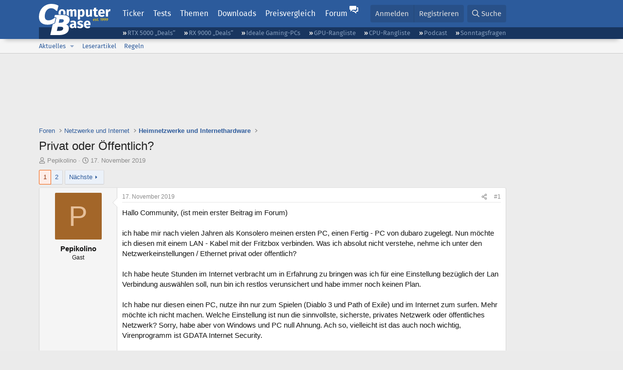

--- FILE ---
content_type: text/html; charset=utf-8
request_url: https://www.computerbase.de/forum/threads/privat-oder-oeffentlich.1906055/
body_size: 26794
content:
<!DOCTYPE html>
<html id="XF" lang="de-DE" dir="LTR"
	data-xf="2.3"
	data-app="public"
	
	
	data-template="thread_view"
	data-container-key="node-41"
	data-content-key="thread-1906055"
	data-logged-in="false"
	data-cookie-prefix="xf_"
	data-csrf="1769449870,41d61620f7eccf40c0e0229167264fcd"
	class="has-no-js template-thread_view default-layout"
	>
<head>
	
	
	

	<meta charset="utf-8" />
	<title>Privat oder Öffentlich? | ComputerBase Forum</title>
	<link rel="manifest" href="/manifest.json">

	<meta http-equiv="X-UA-Compatible" content="IE=Edge" />
	<meta name="viewport" content="width=device-width, initial-scale=1, viewport-fit=cover">

	
		
			
				<meta name="theme-color" media="(prefers-color-scheme: light)" content="#2c5b9c" />
				<meta name="theme-color" media="(prefers-color-scheme: dark)" content="#121212" />
			
		
	

	<meta name="apple-mobile-web-app-title" content="ComputerBase Forum">
	
		<link rel="apple-touch-icon" href="/apple-touch-icon.png">
		

	
		
		<meta name="description" content="Hallo Community, (ist mein erster Beitrag im Forum)

ich habe mir nach vielen Jahren als  Konsolero meinen ersten PC, einen Fertig - PC von dubaro zugelegt..." />
		<meta property="og:description" content="Hallo Community, (ist mein erster Beitrag im Forum)

ich habe mir nach vielen Jahren als  Konsolero meinen ersten PC, einen Fertig - PC von dubaro zugelegt. Nun möchte ich diesen mit einem LAN - Kabel mit der Fritzbox verbinden. Was ich absolut nicht verstehe, nehme ich unter den..." />
		<meta property="twitter:description" content="Hallo Community, (ist mein erster Beitrag im Forum)

ich habe mir nach vielen Jahren als  Konsolero meinen ersten PC, einen Fertig - PC von dubaro zugelegt. Nun möchte ich diesen mit einem LAN -..." />
	
	
		<meta property="og:url" content="https://www.computerbase.de/forum/threads/privat-oder-oeffentlich.1906055/" />
	
		<link rel="canonical" href="https://www.computerbase.de/forum/threads/privat-oder-oeffentlich.1906055/" />
	
		<link rel="next" href="/forum/threads/privat-oder-oeffentlich.1906055/page-2" />
	

	
		
	
	
	<meta property="og:site_name" content="ComputerBase Forum" />


	
	
		
	
	
	<meta property="og:type" content="website" />


	
	
		
	
	
	
		<meta property="og:title" content="Privat oder Öffentlich?" />
		<meta property="twitter:title" content="Privat oder Öffentlich?" />
	


	
	
	
	
		
	
	
	
		<meta property="og:image" content="https://www.computerbase.de/img/logo-opengraph.png" />
		<meta property="twitter:image" content="https://www.computerbase.de/img/logo-opengraph.png" />
		<meta property="twitter:card" content="summary" />
	


	

	
	
	
		
	
	

	<link rel="stylesheet" href="/forum/css.php?css=public%3Anormalize.css%2Cpublic%3Afa.css%2Cpublic%3Avariations.less%2Cpublic%3Acore.less%2Cpublic%3Aapp.less&amp;s=2&amp;l=2&amp;d=1769410338&amp;k=e270d3b3b8e2930c0e464184c588082ea3954d64" />

	
		<link rel="stylesheet" href="/css/forum.78e4f5e0.css" />
	

	<noscript><link rel="stylesheet" href="/css/noscript.72226d26.css" /></noscript>

	<link rel="stylesheet" href="/forum/css.php?css=public%3Abb_code.less&amp;s=2&amp;l=2&amp;d=1769410338&amp;k=f09ba5755ca7d340971b28e0b1c02eefc8023169" />
<link rel="stylesheet" href="/forum/css.php?css=public%3Amessage.less&amp;s=2&amp;l=2&amp;d=1769410338&amp;k=bf2505e61251f3fb82d6a6501978d9a12d799b1d" />
<link rel="stylesheet" href="/forum/css.php?css=public%3Ashare_controls.less&amp;s=2&amp;l=2&amp;d=1769410338&amp;k=05f4be69c2b28c86731c3960bcb78392d96244d4" />
<link rel="stylesheet" href="/forum/css.php?css=public%3Astructured_list.less&amp;s=2&amp;l=2&amp;d=1769410338&amp;k=ed0bd0e11eb98f0f1871acc07d04f6e9211c2053" />
<link rel="stylesheet" href="/forum/css.php?css=public%3Aextra.less&amp;s=2&amp;l=2&amp;d=1769410338&amp;k=61acbbd65d8a0f07248901bc140600adb99cc42b" />


	
		<script src="/forum/js/xf/preamble.min.js?_v=71c3cdab"></script>
	

	
	<script src="/forum/js/vendor/vendor-compiled.js?_v=71c3cdab" defer></script>
	<script src="/forum/js/xf/core-compiled.js?_v=71c3cdab" defer></script>

	<script>
		XF.ready(() =>
		{
			XF.extendObject(true, XF.config, {
				// 
				userId: 0,
				enablePush: true,
				pushAppServerKey: 'BGFdJPPXBldsuJSd7i2IHA6zgp+FEZxD2BgS1f1A71ABYSfVI4lAPRPWa1ov1Q9OY+8r6AJD9p4xD42V6mr1Gkw=',
				url: {
					fullBase: 'https://www.computerbase.de/forum/',
					basePath: '/forum/',
					css: '/forum/css.php?css=__SENTINEL__&s=2&l=2&d=1769410338',
					js: '/forum/js/__SENTINEL__?_v=71c3cdab',
					icon: '/forum/data/local/icons/__VARIANT__.svg?v=1769410324#__NAME__',
					iconInline: '/forum/styles/fa/__VARIANT__/__NAME__.svg?v=5.15.3',
					keepAlive: '/forum/login/keep-alive'
				},
				cookie: {
					path: '/',
					domain: '',
					prefix: 'xf_',
					secure: true,
					consentMode: 'disabled',
					consented: ["optional","_third_party"]
				},
				cacheKey: 'f3ed7234243583f554e27d349fe769c5',
				csrf: '1769449870,41d61620f7eccf40c0e0229167264fcd',
				js: {"\/forum\/js\/computerbase\/geizhals-tooltip.js?20181113&_v=71c3cdab":true,"\/forum\/js\/computerbase\/core.js?20250103&_v=71c3cdab":true},
				fullJs: false,
				css: {"public:bb_code.less":true,"public:message.less":true,"public:share_controls.less":true,"public:structured_list.less":true,"public:extra.less":true},
				time: {
					now: 1769449870,
					today: 1769382000,
					todayDow: 1,
					tomorrow: 1769468400,
					yesterday: 1769295600,
					week: 1768863600,
					month: 1767222000,
					year: 1767222000
				},
				style: {
					light: 'default',
					dark: 'alternate',
					defaultColorScheme: 'light'
				},
				borderSizeFeature: '3px',
				fontAwesomeWeight: 'r',
				enableRtnProtect: true,
				
				enableFormSubmitSticky: true,
				imageOptimization: '0',
				imageOptimizationQuality: 0.85,
				uploadMaxFilesize: 67108864,
				uploadMaxWidth: 3840,
				uploadMaxHeight: 0,
				allowedVideoExtensions: ["m4v","mov","mp4","mp4v","mpeg","mpg","ogv","webm"],
				allowedAudioExtensions: ["m4a","mp3","opus","ogg","wav"],
				shortcodeToEmoji: true,
				visitorCounts: {
					conversations_unread: '0',
					alerts_unviewed: '0',
					total_unread: '0',
					title_count: true,
					icon_indicator: true
				},
				jsMt: {"xf\/action.js":"6fef5b59","xf\/embed.js":"aedcc1b7","xf\/form.js":"aedcc1b7","xf\/structure.js":"1f83b41a","xf\/tooltip.js":"aedcc1b7"},
				jsState: {},
				publicMetadataLogoUrl: 'https://www.computerbase.de/img/logo-opengraph.png',
				publicPushBadgeUrl: 'https://www.computerbase.de/forum/styles/default/xenforo/bell.png'
			})

			XF.extendObject(XF.phrases, {
				// 
				date_x_at_time_y:     "{date} um {time}",
				day_x_at_time_y:      "{day} um {time}",
				yesterday_at_x:       "Gestern um {time}",
				x_minutes_ago:        "Vor {minutes} Minuten",
				one_minute_ago:       "vor 1 Minute",
				a_moment_ago:         "Gerade eben",
				today_at_x:           "Heute um {time}",
				in_a_moment:          "In einem Moment",
				in_a_minute:          "In einer Minute",
				in_x_minutes:         "In {minutes} Minute(n)",
				later_today_at_x:     "heute um {time}",
				tomorrow_at_x:        "Morgen um {time}",
				short_date_x_minutes: "{minutes}m",
				short_date_x_hours:   "{hours}h",
				short_date_x_days:    "{days}d",

				day0: "Sonntag",
				day1: "Montag",
				day2: "Dienstag",
				day3: "Mittwoch",
				day4: "Donnerstag",
				day5: "Freitag",
				day6: "Samstag",

				dayShort0: "So",
				dayShort1: "Mo",
				dayShort2: "Di",
				dayShort3: "Mi",
				dayShort4: "Do",
				dayShort5: "Fr",
				dayShort6: "Sa",

				month0: "Januar",
				month1: "Februar",
				month2: "März",
				month3: "April",
				month4: "Mai",
				month5: "Juni",
				month6: "Juli",
				month7: "August",
				month8: "September",
				month9: "Oktober",
				month10: "November",
				month11: "Dezember",

				active_user_changed_reload_page: "Der aktive Benutzer hat sich geändert. Lade die Seite für die neueste Version neu.",
				server_did_not_respond_in_time_try_again: "Der Server hat nicht rechtzeitig geantwortet. Bitte versuche es erneut.",
				oops_we_ran_into_some_problems: "Oops! Wir sind auf ein Problem gestoßen.",
				oops_we_ran_into_some_problems_more_details_console: "Oops! Wir sind auf ein Problem gestoßen. Bitte versuche es später noch einmal. Weitere Fehlerdetails findest du in der Browserkonsole.",
				file_too_large_to_upload: "Die Datei ist zu groß, um hochgeladen zu werden.",
				uploaded_file_is_too_large_for_server_to_process: "Die hochgeladene Datei ist zu groß, als dass der Server sie verarbeiten könnte.",
				files_being_uploaded_are_you_sure: "Die Dateien werden noch immer hochgeladen. Bist du sicher, dass du dieses Formular abschicken möchtest?",
				attach: "Dateien anhängen",
				rich_text_box: "Rich-Text-Feld",
				close: "Schließen",
				link_copied_to_clipboard: "Link in die Zwischenablage kopiert.",
				text_copied_to_clipboard: "Text wurde in die Zwischenablage kopiert.",
				loading: "Laden…",
				you_have_exceeded_maximum_number_of_selectable_items: "Du hast die maximale Anzahl der auswählbaren Elemente überschritten.",

				processing: "Verarbeitung",
				'processing...': "Verarbeitung…",

				showing_x_of_y_items: "Anzeige von {count} von {total} Element(en)",
				showing_all_items: "Anzeige aller Elemente",
				no_items_to_display: "Keine anzuzeigenden Einträge",

				number_button_up: "Erhöhen",
				number_button_down: "Verringern",

				push_enable_notification_title: "Push-Benachrichtigungen erfolgreich für ComputerBase Forum aktiviert",
				push_enable_notification_body: "Danke für das Einschalten der Push-Benachrichtigungen!",

				pull_down_to_refresh: "Nach unten ziehen zum Aktualisieren",
				release_to_refresh: "Loslassen zum Aktualisieren",
				refreshing: "Aktualisieren…"
			})
		})
	</script>

	<script src="/forum/js/computerbase/geizhals-tooltip.js?20181113&amp;_v=71c3cdab" defer></script>
<script src="/forum/js/computerbase/core.js?20250103&amp;_v=71c3cdab" defer></script>



	<link rel="manifest" href="/manifest.json">

	
		<link rel="icon" href="/favicon.ico" sizes="32x32" />
		<link rel="icon" href="/favicon.svg" type="image/svg+xml">
	

	
</head>
<body data-template="thread_view">



	

	

	
	

	
		

	<header class="header-wrapper" id="top">
		<div class="block1 header" data-xf-init="sticky-header">
			<a href="#content" class="skip-link">Zum Inhalt</a>

			<div class="header-row">
				<a href="/" class="homepage-link">
					

	

	
		
		

		
	
		
		

		
	

	

	<picture data-variations="{&quot;default&quot;:{&quot;1&quot;:&quot;\/img\/logo-est1999.svg&quot;,&quot;2&quot;:null},&quot;alternate&quot;:{&quot;1&quot;:&quot;\/img\/logo-est1999-orange.svg&quot;,&quot;2&quot;:null}}">
		
		
		

		
			
			
			

			
				<source srcset="/img/logo-est1999-orange.svg" media="(prefers-color-scheme: dark)" />
			
		

		<img src="/img/logo-est1999.svg"  width="147" height="64" alt="ComputerBase"  />
	</picture>


				</a>

				<a href="#navigation" class="mainmenu-button js-toggle-button js-menu-button" data-toggle-method="css">Menü</a>

				<div class="mainmenu-panel" id="navigation">
					<nav class="mainmenu-nav">
						<ul>
							<li><a href="/news/" class="mainmenu__a">Ticker</a></li>
							<li><a href="/artikel/" class="mainmenu__a">Tests</a></li>
							<li><a href="/thema/" class="mainmenu__a mainmenu__a--tags js-toggle-button js-menu-button" data-controls="tags-menu" data-toggle-method="css">Themen</a></li>
							<li><a href="/downloads/" class="mainmenu__a">Downloads</a></li>
							<li><a href="/preisvergleich/" class="mainmenu__a">Preisvergleich</a></li>
							<li><a href="/forum/" class="mainmenu__a mainmenu__a--forum mainmenu__a--selected js-active-menu">Forum</a></li>
						</ul>
					</nav>

					<ul class="tags-menu" id="tags-menu">
	<li><a href="/news/apps/" class="tags-menu__a">Apps</a></li>
<li><a href="/news/arbeitsspeicher/" class="tags-menu__a">Arbeitsspeicher</a></li>
<li><a href="/news/audio-video-foto/" class="tags-menu__a">Audio/Video/Foto</a></li>
<li><a href="/news/betriebssysteme/" class="tags-menu__a">Betriebssysteme</a></li>
<li><a href="/news/gaming/" class="tags-menu__a">Gaming</a></li>
<li><a href="/news/gehaeuse/" class="tags-menu__a">Gehäuse</a></li>
<li><a href="/news/grafikkarten/" class="tags-menu__a">Grafikkarten</a></li>
<li><a href="/news/in-eigener-sache/" class="tags-menu__a">In eigener Sache</a></li>
<li><a href="/news/internet/" class="tags-menu__a">Internet</a></li>
<li><a href="/news/kuehlung/" class="tags-menu__a">Kühlung</a></li>
<li><a href="/news/mainboards/" class="tags-menu__a">Mainboards</a></li>
<li><a href="/news/maeuse/" class="tags-menu__a">Mäuse</a></li>
<li><a href="/news/mobilitaet/" class="tags-menu__a">Mobilität</a></li>
<li><a href="/news/monitore/" class="tags-menu__a">Monitore</a></li>
<li><a href="/news/netzpolitik/" class="tags-menu__a">Netzpolitik</a></li>
<li><a href="/news/netzteile/" class="tags-menu__a">Netzteile</a></li>
<li><a href="/news/notebooks/" class="tags-menu__a">Notebooks</a></li>
<li><a href="/news/pc-systeme/" class="tags-menu__a">PC-Systeme</a></li>
<li><a href="/news/prozessoren/" class="tags-menu__a">Prozessoren</a></li>
<li><a href="/news/smart-home/" class="tags-menu__a">Smart Home</a></li>
<li><a href="/news/smartphones/" class="tags-menu__a">Smartphones</a></li>
<li><a href="/news/storage/" class="tags-menu__a">Storage</a></li>
<li><a href="/news/tablets/" class="tags-menu__a">Tablets</a></li>
<li><a href="/news/tastaturen/" class="tags-menu__a">Tastaturen</a></li>
<li><a href="/news/wearables/" class="tags-menu__a">Wearables</a></li>
<li><a href="/news/wirtschaft/" class="tags-menu__a">Wirtschaft</a></li>

						<li><a href="/thema/" class="tags-menu__a tags-menu__a--all">Alle Themen</a></li>
					</ul>
				</div>

				

				<div class="headermeta headermeta--forum p-nav p-nav-opposite">
					<div class="p-navgroup p-account p-navgroup--guest">
						
							<a href="/forum/login/" class="p-navgroup-link p-navgroup-link--textual p-navgroup-link--logIn"
								data-xf-click="overlay" data-follow-redirects="on">
								<span class="p-navgroup-linkText">Anmelden</span>
							</a>
							
								<a href="/forum/register/" class="p-navgroup-link p-navgroup-link--textual p-navgroup-link--register"
									data-xf-click="overlay" data-follow-redirects="on">
									<span class="p-navgroup-linkText">Registrieren</span>
								</a>
							
						
					</div>

					<div class="p-navgroup p-discovery">
						<a href="/forum/whats-new/"
							class="p-navgroup-link p-navgroup-link--iconic p-navgroup-link--whatsnew"
							aria-label="Aktuelles"
							title="Aktuelles">
							<i aria-hidden="true"></i>
							<span class="p-navgroup-linkText">Aktuelles</span>
						</a>

						
							<a href="/forum/search/?type=post"
								class="p-navgroup-link p-navgroup-link--iconic p-navgroup-link--search"
								data-xf-click="menu"
								data-xf-key="/"
								aria-label="Suche"
								aria-expanded="false"
								aria-haspopup="true"
								title="Suche">
								<i aria-hidden="true"></i>
								<span class="p-navgroup-linkText">Suche</span>
							</a>
							<div class="menu menu--structural menu--wide" data-menu="menu" aria-hidden="true">
								<form action="/forum/search/search" method="post"
									class="menu-content"
									data-xf-init="quick-search">

									<h3 class="menu-header">Suche</h3>
									
									<div class="menu-row">
										
											<div class="inputGroup inputGroup--joined">
												<input type="text" class="input" data-xf-init="search-auto-complete" name="keywords" data-acurl="/forum/search/auto-complete" placeholder="Suche…" aria-label="Suche" data-menu-autofocus="true" />
												
			<select name="constraints" class="js-quickSearch-constraint input" aria-label="Suchen in">
				<option value="">Überall</option>
<option value="{&quot;search_type&quot;:&quot;post&quot;}">Themen</option>
<option value="{&quot;search_type&quot;:&quot;post&quot;,&quot;c&quot;:{&quot;nodes&quot;:[41],&quot;child_nodes&quot;:1}}">Dieses Forum</option>
<option value="{&quot;search_type&quot;:&quot;post&quot;,&quot;c&quot;:{&quot;thread&quot;:1906055}}">Dieses Thema</option>

			</select>
		
											</div>
										
									</div>

									
									<div class="menu-row">
										<label class="iconic"><input type="checkbox"  name="c[title_only]" value="1" /><i aria-hidden="true"></i><span class="iconic-label">Nur Titel durchsuchen</span></label>

									</div>
									<div class="menu-row menu-row--search">
										<div class="inputGroup">
											Sortieren nach:
											
			<ul class="inputChoices">
				<li class="inputChoices-choice"><label class="iconic  iconic--radio"><input type="radio" name="order" value="relevance" checked="checked" /><i aria-hidden="true"></i><span class="iconic-label">Relevanz</span></label></li>
<li class="inputChoices-choice"><label class="iconic  iconic--radio"><input type="radio" name="order" value="date" /><i aria-hidden="true"></i><span class="iconic-label">Datum</span></label></li>

			</ul>
		
										</div>
									</div>
									
									<div class="menu-row">
										<div class="inputGroup">
											<span class="inputGroup-text" id="ctrl_search_menu_by_member">Von:</span>
											<input type="text" class="input" name="c[users]" data-xf-init="auto-complete" placeholder="Mitglied" aria-labelledby="ctrl_search_menu_by_member" />
										</div>
									</div>
									<div class="menu-footer">
									<span class="menu-footer-controls">
										<button type="submit" class="button button--icon button--icon--search button--primary"><i class="fa--xf far fa-search "><svg xmlns="http://www.w3.org/2000/svg" role="img" aria-hidden="true" ><use href="/forum/data/local/icons/regular.svg?v=1769410324#search"></use></svg></i><span class="button-text">Suche</span></button>
										<button type="submit" class="button " name="from_search_menu"><span class="button-text">Erweiterte Suche…</span></button>
									</span>
									</div>

									<input type="hidden" name="_xfToken" value="1769449870,41d61620f7eccf40c0e0229167264fcd" />
								</form>
							</div>
						
					</div>
				</div>

				
			</div>
		</div>
		<div class="block1 subheader">
			<div class="header-row">
				<div class="tagnav">
					<ul class="tagnav__ul">
		<li class="tagnav__li"><a href="/news/grafikkarten/verfuegbarkeit-und-preise-geforce-rtx-5090-und-5080-ab-heute-im-handel-erhaeltlich.91203/" class="tagnav__a">RTX 5000 „Deals“</a></li>
<li class="tagnav__li"><a href="/news/grafikkarten/verfuegbarkeit-und-preise-hier-gibt-es-amd-radeon-rx-9070-xt-und-rx-9070-zu-kaufen.91631/" class="tagnav__a">RX 9000 „Deals“</a></li>
<li class="tagnav__li"><a href="/forum/threads/der-ideale-gaming-pc-spiele-pc-selbst-zusammenstellen.215394/" class="tagnav__a">Ideale Gaming-PCs</a></li>
<li class="tagnav__li"><a href="/artikel/grafikkarten/rangliste.2487/" class="tagnav__a">GPU-Rangliste</a></li>
<li class="tagnav__li"><a href="/artikel/prozessoren/rangliste.89909/" class="tagnav__a">CPU-Rangliste</a></li>
<li class="tagnav__li"><a href="/news/cb-funk/" class="tagnav__a">Podcast</a></li>
<li class="tagnav__li"><a href="/news/sonntagsfrage/" class="tagnav__a">Sonntagsfragen</a></li>

					</ul>
				</div>
			</div>
		</div>
	</header>
	
		
		<div class="block1 block1--forum-nav"><div class="row row--forum-nav js-submenu">

		
			<div class="p-sectionLinks">
				<div class="p-sectionLinks-inner hScroller" data-xf-init="h-scroller">
					<div class="hScroller-scroll">
						<ul class="p-sectionLinks-list">
							
								<li>
									
	<div class="p-navEl " data-has-children="true">
	

		
	
	<a href="/forum/whats-new/posts/"
	class="p-navEl-link p-navEl-link--splitMenu "
	
	
	data-nav-id="whatsNew">Aktuelles</a>


		<a data-xf-key="alt+1"
			data-xf-click="menu"
			data-menu-pos-ref="< .p-navEl"
			class="p-navEl-splitTrigger"
			role="button"
			tabindex="0"
			aria-label="Toggle erweitert"
			aria-expanded="false"
			aria-haspopup="true"></a>

		
	
		<div class="menu menu--structural" data-menu="menu" aria-hidden="true">
			<div class="menu-content">
				
					
	
	
	<a href="/forum/featured/"
	class="menu-linkRow u-indentDepth0 js-offCanvasCopy "
	
	
	data-nav-id="featured">Empfohlene Inhalte</a>

	

				
					
	
	
	<a href="/forum/whats-new/posts/"
	class="menu-linkRow u-indentDepth0 js-offCanvasCopy "
	
	
	data-nav-id="whatsNewPosts">Neue Beiträge</a>

	

				
					
	
	
	<a href="/forum/whats-new/latest-activity"
	class="menu-linkRow u-indentDepth0 js-offCanvasCopy "
	
	
	data-nav-id="latestActivity">Neueste Aktivitäten</a>

	

				
			</div>
		</div>
	
	</div>

								</li>
							
								<li>
									
	<div class="p-navEl " >
	

		
	
	<a href="/forum/leserartikel/"
	class="p-navEl-link "
	
	data-xf-key="alt+2"
	data-nav-id="forumarticle">Leserartikel</a>


		

		
	
	</div>

								</li>
							
								<li>
									
	<div class="p-navEl " >
	

		
	
	<a href="/forum/help/terms/"
	class="p-navEl-link "
	
	data-xf-key="alt+3"
	data-nav-id="rules">Regeln</a>


		

		
	
	</div>

								</li>
							

							
							
							
						</ul>
					</div>
				</div>
			</div>
			

		</div></div>
	
	

	<div class="offCanvasMenu offCanvasMenu--nav js-headerOffCanvasMenu" data-menu="menu" aria-hidden="true" data-ocm-builder="navigation">
		<div class="offCanvasMenu-backdrop" data-menu-close="true"></div>
		<div class="offCanvasMenu-content">
			<div class="offCanvasMenu-header">
				Menü
				<a class="offCanvasMenu-closer" data-menu-close="true" role="button" tabindex="0" aria-label="Schließen"></a>
			</div>
			
				<div class="p-offCanvasRegisterLink">
					<div class="offCanvasMenu-linkHolder">
						<a href="/forum/login/" class="offCanvasMenu-link" data-xf-click="overlay" data-menu-close="true">
							Anmelden
						</a>
					</div>
					<hr class="offCanvasMenu-separator" />
					
						<div class="offCanvasMenu-linkHolder">
							<a href="/forum/register/" class="offCanvasMenu-link" data-xf-click="overlay" data-menu-close="true">
								Registrieren
							</a>
						</div>
						<hr class="offCanvasMenu-separator" />
					
				</div>
			
			<div class="js-offCanvasNavTarget"></div>
			<div class="offCanvasMenu-installBanner js-installPromptContainer" style="display: none;" data-xf-init="install-prompt">
				<div class="offCanvasMenu-installBanner-header">App installieren</div>
				<button type="button" class="button js-installPromptButton"><span class="button-text">Installieren</span></button>
				<template class="js-installTemplateIOS">
					<div class="js-installTemplateContent">
						<div class="overlay-title">So wird die App in iOS installiert</div>
						<div class="block-body">
							<div class="block-row">
								<p>
									Folge dem Video um zu sehen, wie unsere Website als Web-App auf dem Startbildschirm installiert werden kann.
								</p>
								<p style="text-align: center">
									<video src="/forum/styles/default/xenforo/add_to_home.mp4"
										width="280" height="480" autoplay loop muted playsinline></video>
								</p>
								<p>
									<small><strong>Anmerkung:</strong> Diese Funktion ist in einigen Browsern möglicherweise nicht verfügbar.</small>
								</p>
							</div>
						</div>
					</div>
				</template>
			</div>
		</div>
	</div>

	<main class="main main--forum" id="content">
		

		

		
			<div class="block1 block1--forum block1--banner" aria-hidden="true">
				<div class="row row--padding-0 row--forum">
					<div class="adbox adbox-topbanner adbox--with-label" data-slot="topbanner"><div class="adbox__container"><noscript><iframe src="/api/ads?name=noscript&amp;format=728x90" width="728" height="90"></iframe></noscript></div></div>
				</div>
			</div>
		

		
			<div class="block1 block1--forum block1--skyscraper" aria-hidden="true">
				<div class="row row--padding-0 row--forum">
					<div class="adbox adbox-skyscraper-right" data-slot="skyscraper-right"><div class="adbox__container"><noscript><iframe src="/api/ads?name=noscript&amp;format=160x600" width="160" height="600"></iframe></noscript></div></div>
					<div class="adbox adbox-skyscraper-left" data-slot="skyscraper-left"><div class="adbox__container"><noscript><iframe src="/api/ads?name=noscript&amp;format=160x600" width="160" height="600"></iframe></noscript></div></div>
				</div>
			</div>
		

		<div class="block1 block1--forum"><div class="row row--padding-2 row--forum">
			<!--XF:EXTRA_OUTPUT-->

			

			

			
			
	
		<ul class="p-breadcrumbs "
			itemscope itemtype="https://schema.org/BreadcrumbList">
			
				

				
				

				
					
					
	<li itemprop="itemListElement" itemscope itemtype="https://schema.org/ListItem">
		<a href="/forum/" itemprop="item">
			<span itemprop="name">Foren</span>
		</a>
		<meta itemprop="position" content="1" />
	</li>

				

				
				
					
					
	<li itemprop="itemListElement" itemscope itemtype="https://schema.org/ListItem">
		<a href="/forum/#netzwerke-und-internet.144" itemprop="item">
			<span itemprop="name">Netzwerke und Internet</span>
		</a>
		<meta itemprop="position" content="2" />
	</li>

				
					
					
	<li itemprop="itemListElement" itemscope itemtype="https://schema.org/ListItem">
		<a href="/forum/forums/heimnetzwerke-und-internethardware.41/" itemprop="item">
			<span itemprop="name">Heimnetzwerke und Internethardware</span>
		</a>
		<meta itemprop="position" content="3" />
	</li>

				
			
		</ul>
	

			

			
	<noscript class="js-jsWarning"><div class="blockMessage blockMessage--important blockMessage--iconic u-noJsOnly">JavaScript ist deaktiviert. Für eine bessere Darstellung aktiviere bitte JavaScript in deinem Browser, bevor du fortfährst.</div></noscript>

			
	<div class="blockMessage blockMessage--important blockMessage--iconic js-browserWarning" style="display: none">Du verwendest einen veralteten Browser. Es ist möglich, dass diese oder andere Websites nicht korrekt angezeigt werden.<br />Du solltest ein Upgrade durchführen oder einen <a href="https://www.google.com/chrome/browser/" target="_blank">alternativen Browser</a> verwenden.</div>


			
				<div class="p-body-header">
					
						
							<div class="p-title ">
								
									
										<h1 class="p-title-value">Privat oder Öffentlich?</h1>
									
									
								
							</div>
						

						
							<div class="p-description">
	<ul class="listInline listInline--bullet">
		<li>
			<i class="fa--xf far fa-user "><svg xmlns="http://www.w3.org/2000/svg" role="img" ><title>Ersteller</title><use href="/forum/data/local/icons/regular.svg?v=1769410324#user"></use></svg></i>
			<span class="u-srOnly">Ersteller</span>

			<span class="username  u-concealed" dir="auto" data-user-id="0">Pepikolino</span>
		</li>
		<li>
			<i class="fa--xf far fa-clock "><svg xmlns="http://www.w3.org/2000/svg" role="img" ><title>Erstellt am</title><use href="/forum/data/local/icons/regular.svg?v=1769410324#clock"></use></svg></i>
			<span class="u-srOnly">Erstellt am</span>

			<a href="/forum/threads/privat-oder-oeffentlich.1906055/" class="u-concealed"><time  class="u-dt" dir="auto" datetime="2019-11-17T20:58:42+0100" data-timestamp="1574020722" data-date="17. November 2019" data-time="20:58" data-short="Nov. &#039;19" title="17. November 2019 um 20:58">17. November 2019</time></a>
		</li>
		
		
		
	</ul>
</div>
						
					
				</div>
			

			<div class="p-body-main  ">
				
				<div class="p-body-contentCol"></div>
				

				

				<div class="p-body-content">
					
					<div class="p-body-pageContent">











	
	
	
		
	
	
	


	
	
	
		
	
	
	


	
	
		
	
	
	


	
	



	












	

	
		
	



















<div class="block block--messages" data-xf-init="" data-type="post" data-href="/forum/inline-mod/" data-search-target="*">

	<span class="u-anchorTarget" id="posts"></span>

	
		
	

	

	<div class="block-outer"><div class="block-outer-main"><nav class="pageNavWrapper pageNavWrapper--mixed ">



<div class="pageNav  ">
	

	<ul class="pageNav-main">
		

	
		<li class="pageNav-page pageNav-page--current "><a href="/forum/threads/privat-oder-oeffentlich.1906055/">1</a></li>
	


		

		

		

		

	
		<li class="pageNav-page "><a href="/forum/threads/privat-oder-oeffentlich.1906055/page-2">2</a></li>
	

	</ul>

	
		<a href="/forum/threads/privat-oder-oeffentlich.1906055/page-2" class="pageNav-jump pageNav-jump--next">Nächste</a>
	
</div>

<div class="pageNavSimple">
	

	<a class="pageNavSimple-el pageNavSimple-el--current"
		data-xf-init="tooltip" title="Wechsle zu Seite"
		data-xf-click="menu" role="button" tabindex="0" aria-expanded="false" aria-haspopup="true">
		1 von 2
	</a>
	

	<div class="menu menu--pageJump" data-menu="menu" aria-hidden="true">
		<div class="menu-content">
			<h4 class="menu-header">Wechsle zu Seite</h4>
			<div class="menu-row" data-xf-init="page-jump" data-page-url="/forum/threads/privat-oder-oeffentlich.1906055/page-%page%">
				<div class="inputGroup inputGroup--numbers">
					<div class="inputGroup inputGroup--numbers inputNumber" data-xf-init="number-box"><input type="number" class="input input--number js-numberBoxTextInput input input--numberNarrow js-pageJumpPage" value="1"  min="1" max="2" step="1" required="required" data-menu-autofocus="true" /></div>
					<span class="inputGroup-text"><button type="button" class="button js-pageJumpGo"><span class="button-text">Weiter</span></button></span>
				</div>
			</div>
		</div>
	</div>


	
		<a href="/forum/threads/privat-oder-oeffentlich.1906055/page-2" class="pageNavSimple-el pageNavSimple-el--next">
			Nächste <i aria-hidden="true"></i>
		</a>
		<a href="/forum/threads/privat-oder-oeffentlich.1906055/page-2"
			class="pageNavSimple-el pageNavSimple-el--last"
			data-xf-init="tooltip" title="Letzte">
			<i aria-hidden="true"></i> <span class="u-srOnly">Letzte</span>
		</a>
	
</div>

</nav>



</div></div>

	

	
		
	<div class="block-outer js-threadStatusField"></div>

	

	<div class="block-container lbContainer"
		data-xf-init="lightbox select-to-quote"
		data-message-selector=".js-post"
		data-lb-id="thread-1906055"
		data-lb-universal="">

		<div class="block-body js-replyNewMessageContainer">
			
				
				

					

					
						

	
	

	

	
	<article class="message message--post js-post js-inlineModContainer  "
		data-author="Pepikolino"
		data-content="post-23368834"
		id="js-post-23368834"
		>

		

		<span class="u-anchorTarget" id="post-23368834"></span>

		
			<div class="message-inner">
				
					<div class="message-cell message-cell--user">
						
						

	<section class="message-user"
		
		
		>

		

		
		<div class="message-avatar ">
			<div class="message-avatar-wrapper">
				<span class="avatar avatar--m avatar--default avatar--default--dynamic" data-user-id="0" style="background-color: #a36629; color: #e6bf99" title="Pepikolino">
			<span class="avatar-u0-m" role="img" aria-label="Pepikolino">P</span> 
		</span>
				
			</div>
		</div>
		
		<div class="message-userDetails">
			<h4 class="message-name"><span class="username " dir="auto" data-user-id="0">Pepikolino</span></h4>
			
			<h5 class="userTitle message-userTitle" dir="auto">Gast</h5>
			<div class="message-userTitle message-threadStarter"></div>
			
			
			
		</div>
		
		<span class="message-userArrow"></span>
	</section>

					</div>
				

				
					<div class="message-cell message-cell--main">
					
						<div class="message-main js-quickEditTarget">

							
								

	

	<header class="message-attribution message-attribution--split">
		<ul class="message-attribution-main listInline ">
			
			
			<li class="u-concealed">
				<a href="#post-23368834" >
					<time  class="u-dt" dir="auto" datetime="2019-11-17T20:58:42+0100" data-timestamp="1574020722" data-date="17. November 2019" data-time="20:58" data-short="Nov. &#039;19" title="17. November 2019 um 20:58">17. November 2019</time>
				</a>
			</li>
			
		</ul>

		<ul class="message-attribution-opposite message-attribution-opposite--list ">
			
			<li>
				
				<a href="#post-23368834"
					class="message-attribution-gadget"
					data-xf-init="share-tooltip"
					data-href="/forum/posts/23368834/share"
					aria-label="Teilen">
					<i class="fa--xf far fa-share-alt "><svg xmlns="http://www.w3.org/2000/svg" role="img" aria-hidden="true" ><use href="/forum/data/local/icons/regular.svg?v=1769410324#share-alt"></use></svg></i>
				</a>
			</li>
			
				<li class="u-hidden js-embedCopy">
					
	<a href="javascript:"
		data-xf-init="copy-to-clipboard"
		data-copy-text="&lt;div class=&quot;js-xf-embed&quot; data-url=&quot;https://www.computerbase.de/forum&quot; data-content=&quot;post-23368834&quot;&gt;&lt;/div&gt;&lt;script defer src=&quot;https://www.computerbase.de/forum/js/xf/external_embed.js?_v=71c3cdab&quot;&gt;&lt;/script&gt;"
		data-success="Einbettungscode HTML in die Zwischenablage kopiert."
		class="">
		<i class="fa--xf far fa-code "><svg xmlns="http://www.w3.org/2000/svg" role="img" aria-hidden="true" ><use href="/forum/data/local/icons/regular.svg?v=1769410324#code"></use></svg></i>
	</a>

				</li>
			
			
			
				<li>
					
					<a href="#post-23368834">
						#1
					</a>
				</li>
			
		</ul>
	</header>

							

							<div class="message-content js-messageContent">
							

								
									
	
	
	

								

								
									
	

	<div class="message-userContent lbContainer js-lbContainer "
		data-lb-id="post-23368834"
		data-lb-caption-desc="Pepikolino &middot; 17. November 2019 um 20:58">

		
			

	
	
		
	

	
		
	

		

		<article class="message-body js-selectToQuote">
			
				
			

			<div >
				
					<div class="bbWrapper">Hallo Community, (ist mein erster Beitrag im Forum)<br />
<br />
ich habe mir nach vielen Jahren als  Konsolero meinen ersten PC, einen Fertig - PC von dubaro zugelegt. Nun möchte ich diesen mit einem LAN - Kabel mit der Fritzbox verbinden. Was ich absolut nicht verstehe, nehme ich unter den Netzwerkeinstellungen / Ethernet  privat oder öffentlich? <br />
<br />
Ich habe heute Stunden im Internet verbracht um in Erfahrung zu bringen was ich für eine Einstellung bezüglich der Lan Verbindung auswählen soll, nun bin ich restlos verunsichert und habe immer noch keinen Plan. <br />
<br />
Ich habe nur diesen einen PC, nutze ihn nur zum Spielen (Diablo 3 und Path of Exile) und im Internet zum surfen. Mehr möchte ich nicht machen. Welche Einstellung ist nun die sinnvollste, sicherste, privates Netzwerk oder öffentliches Netzwerk? Sorry, habe aber von Windows und PC null Ahnung. Ach so, vielleicht ist das auch noch wichtig, Virenprogramm ist GDATA Internet Security. <br />
<br />
Mit freundlichen Grüßen, Pepikolino</div>
				
			</div>

			<div class="js-selectToQuoteEnd">&nbsp;</div>
			
				
			
		</article>

		
			

	
	
		
	

	
		
	

		

		
	</div>

								

								
									
	

	

								

								
									
	

								

							
							</div>

							
								
	

	<footer class="message-footer">
		

		

		<div class="reactionsBar js-reactionsList ">
			
		</div>

		<div class="js-historyTarget message-historyTarget toggleTarget" data-href="trigger-href"></div>
	</footer>

							
						</div>

					
					</div>
				
			</div>
		
	</article>

	
	

					

					

					
					
						
							<article class="message message--post postbit-ad ">
								<div class="message-inner">
									<div class="message-cell message-cell--user postbit-ad__cell">
										<div class="ad-label u-smaller u-dimmed"></div>
									</div>
									<div class="message-cell message-cell--main postbit-ad__main">
										
											
											<div class="adbox adbox-rectangle adbox--with-label" data-slot="forum-content-1"><div class="adbox__container"><noscript><iframe src="/api/ads?name=noscript&amp;format=300x250" width="300" height="250"></iframe></noscript></div></div>
										
									</div>
								</div>
							</article>
						
					
				

					

					
						

	
	

	

	
	<article class="message message--post js-post js-inlineModContainer  "
		data-author="BFF"
		data-content="post-23368848"
		id="js-post-23368848"
		itemscope itemtype="https://schema.org/Comment" itemid="https://www.computerbase.de/forum/posts/23368848/">

		
			<meta itemprop="parentItem" itemscope itemid="https://www.computerbase.de/forum/threads/privat-oder-oeffentlich.1906055/" />
			<meta itemprop="name" content="Beitrag #2" />
		

		<span class="u-anchorTarget" id="post-23368848"></span>

		
			<div class="message-inner">
				
					<div class="message-cell message-cell--user">
						
						

	<section class="message-user"
		itemprop="author"
		itemscope itemtype="https://schema.org/Person"
		itemid="https://www.computerbase.de/forum/members/bff.760035/">

		
			<meta itemprop="url" content="https://www.computerbase.de/forum/members/bff.760035/" />
		

		
		<div class="message-avatar ">
			<div class="message-avatar-wrapper">
				<a href="/forum/members/bff.760035/" class="avatar avatar--m" data-user-id="760035" data-xf-init="member-tooltip">
			<img src="https://pics.computerbase.de/forum/avatars/m/760/760035.jpg?1766881968" srcset="https://pics.computerbase.de/forum/avatars/l/760/760035.jpg?1766881968 2x" alt="BFF" class="avatar-u760035-m" width="96" height="96" loading="lazy" itemprop="image" /> 
		</a>
				
			</div>
		</div>
		
		<div class="message-userDetails">
			<h4 class="message-name"><a href="/forum/members/bff.760035/" class="username " dir="auto" data-user-id="760035" data-xf-init="member-tooltip"><span itemprop="name">BFF</span></a></h4>
			
			<h5 class="userTitle message-userTitle" dir="auto" itemprop="jobTitle">¯\_(ツ)_/¯</h5>
			<div class="message-userTitle message-threadStarter"></div>
			
			
			
		</div>
		
			
			
				<div class="message-userExtras">
				
					
						<dl class="pairs pairs--justified">
							<dt>Registriert</dt>
							<dd>Okt. 2017</dd>
						</dl>
					
					
						<dl class="pairs pairs--justified">
							<dt>Beiträge</dt>
							<dd>35.731</dd>
						</dl>
					
					
					
					
					
					
					
					
					
				
				</div>
			
		
		<span class="message-userArrow"></span>
	</section>

					</div>
				

				
					<div class="message-cell message-cell--main">
					
						<div class="message-main js-quickEditTarget">

							
								

	

	<header class="message-attribution message-attribution--split">
		<ul class="message-attribution-main listInline ">
			
			
			<li class="u-concealed">
				<a href="#post-23368848" itemprop="url">
					<time  class="u-dt" dir="auto" datetime="2019-11-17T21:00:51+0100" data-timestamp="1574020851" data-date="17. November 2019" data-time="21:00" data-short="Nov. &#039;19" title="17. November 2019 um 21:00" itemprop="datePublished">17. November 2019</time>
				</a>
			</li>
			
		</ul>

		<ul class="message-attribution-opposite message-attribution-opposite--list ">
			
			<li>
				
				<a href="#post-23368848"
					class="message-attribution-gadget"
					data-xf-init="share-tooltip"
					data-href="/forum/posts/23368848/share"
					aria-label="Teilen">
					<i class="fa--xf far fa-share-alt "><svg xmlns="http://www.w3.org/2000/svg" role="img" aria-hidden="true" ><use href="/forum/data/local/icons/regular.svg?v=1769410324#share-alt"></use></svg></i>
				</a>
			</li>
			
				<li class="u-hidden js-embedCopy">
					
	<a href="javascript:"
		data-xf-init="copy-to-clipboard"
		data-copy-text="&lt;div class=&quot;js-xf-embed&quot; data-url=&quot;https://www.computerbase.de/forum&quot; data-content=&quot;post-23368848&quot;&gt;&lt;/div&gt;&lt;script defer src=&quot;https://www.computerbase.de/forum/js/xf/external_embed.js?_v=71c3cdab&quot;&gt;&lt;/script&gt;"
		data-success="Einbettungscode HTML in die Zwischenablage kopiert."
		class="">
		<i class="fa--xf far fa-code "><svg xmlns="http://www.w3.org/2000/svg" role="img" aria-hidden="true" ><use href="/forum/data/local/icons/regular.svg?v=1769410324#code"></use></svg></i>
	</a>

				</li>
			
			
			
				<li>
					
					<a href="#post-23368848">
						#2
					</a>
				</li>
			
		</ul>
	</header>

							

							<div class="message-content js-messageContent">
							

								
									
	
	
	

								

								
									
	

	<div class="message-userContent lbContainer js-lbContainer "
		data-lb-id="post-23368848"
		data-lb-caption-desc="BFF &middot; 17. November 2019 um 21:00">

		

		<article class="message-body js-selectToQuote">
			
				
			

			<div itemprop="text">
				
					<div class="bbWrapper">Stell ein als Privat.<br />
<br />
Kannst ja mal nachlesen.<br />
<a href="http://www.hupo2014.com/unterschied-zwischen-privaten-und-oeffentlichen-netzwerken-unter-windows/" target="_blank" class="link link--external" rel="nofollow ugc noopener">http://www.hupo2014.com/unterschied-zwischen-privaten-und-oeffentlichen-netzwerken-unter-windows/</a><br />
<br />
BFF</div>
				
			</div>

			<div class="js-selectToQuoteEnd">&nbsp;</div>
			
				
			
		</article>

		

		
	</div>

								

								
									
	

	

								

								
									
	
		
			<aside class="message-signature">
			
				<div class="bbWrapper"><span style="font-size: 12px">Es ist keine schlechte Idee die Dinge etwas besser zu hinterlassen als man sie vorgefunden hat.</span></div>
			
			</aside>
		
	

								

							
							</div>

							
								
	

	<footer class="message-footer">
		
			<div class="message-microdata" itemprop="interactionStatistic" itemtype="https://schema.org/InteractionCounter" itemscope>
				<meta itemprop="userInteractionCount" content="1" />
				<meta itemprop="interactionType" content="https://schema.org/LikeAction" />
			</div>
		

		

		<div class="reactionsBar js-reactionsList is-active">
			
	
	
		<ul class="reactionSummary">
		
			<li><span class="reaction reaction--small reaction--1" data-reaction-id="1"><i aria-hidden="true"></i><img src="/forum/styles/default/xenforo/reactions/emojione/like.png" srcset="/forum/styles/default/xenforo/reactions/emojione/like_2x.png 2x" loading="lazy" class="reaction-image js-reaction" alt="Gefällt mir" title="Gefällt mir" /></span></li>
		
		</ul>
	


<span class="u-srOnly">Reaktionen:</span>

	
	<span class="reactionsBar-link"><bdi>BachUhr</bdi></span>

		</div>

		<div class="js-historyTarget message-historyTarget toggleTarget" data-href="trigger-href"></div>
	</footer>

							
						</div>

					
					</div>
				
			</div>
		
	</article>

	
	

					

					

					
					
				

					

					
						

	
	

	

	
	<article class="message message--post js-post js-inlineModContainer  "
		data-author="Nilson"
		data-content="post-23368856"
		id="js-post-23368856"
		itemscope itemtype="https://schema.org/Comment" itemid="https://www.computerbase.de/forum/posts/23368856/">

		
			<meta itemprop="parentItem" itemscope itemid="https://www.computerbase.de/forum/threads/privat-oder-oeffentlich.1906055/" />
			<meta itemprop="name" content="Beitrag #3" />
		

		<span class="u-anchorTarget" id="post-23368856"></span>

		
			<div class="message-inner">
				
					<div class="message-cell message-cell--user">
						
						

	<section class="message-user"
		itemprop="author"
		itemscope itemtype="https://schema.org/Person"
		itemid="https://www.computerbase.de/forum/members/nilson.419271/">

		
			<meta itemprop="url" content="https://www.computerbase.de/forum/members/nilson.419271/" />
		

		
		<div class="message-avatar message-avatar--online">
			<div class="message-avatar-wrapper">
				<a href="/forum/members/nilson.419271/" class="avatar avatar--m" data-user-id="419271" data-xf-init="member-tooltip">
			<img src="https://pics.computerbase.de/forum/avatars/m/419/419271.jpg?1633281518" srcset="https://pics.computerbase.de/forum/avatars/l/419/419271.jpg?1633281518 2x" alt="Nilson" class="avatar-u419271-m" width="96" height="96" loading="lazy" itemprop="image" /> 
		</a>
				
					<span class="message-avatar-online" tabindex="0" data-xf-init="tooltip" data-trigger="auto" title="Zurzeit aktiv"></span>
				
			</div>
		</div>
		
		<div class="message-userDetails">
			<h4 class="message-name"><a href="/forum/members/nilson.419271/" class="username " dir="auto" data-user-id="419271" data-xf-init="member-tooltip"><span itemprop="name">Nilson</span></a></h4>
			
			<h5 class="userTitle message-userTitle" dir="auto" itemprop="jobTitle">Grand Admiral</h5>
			<div class="message-userTitle message-threadStarter"></div>
			
			
			
		</div>
		
			
			
				<div class="message-userExtras">
				
					
						<dl class="pairs pairs--justified">
							<dt>Registriert</dt>
							<dd>Dez. 2008</dd>
						</dl>
					
					
						<dl class="pairs pairs--justified">
							<dt>Beiträge</dt>
							<dd>26.266</dd>
						</dl>
					
					
					
					
					
					
					
					
					
				
				</div>
			
		
		<span class="message-userArrow"></span>
	</section>

					</div>
				

				
					<div class="message-cell message-cell--main">
					
						<div class="message-main js-quickEditTarget">

							
								

	

	<header class="message-attribution message-attribution--split">
		<ul class="message-attribution-main listInline ">
			
			
			<li class="u-concealed">
				<a href="#post-23368856" itemprop="url">
					<time  class="u-dt" dir="auto" datetime="2019-11-17T21:02:13+0100" data-timestamp="1574020933" data-date="17. November 2019" data-time="21:02" data-short="Nov. &#039;19" title="17. November 2019 um 21:02" itemprop="datePublished">17. November 2019</time>
				</a>
			</li>
			
		</ul>

		<ul class="message-attribution-opposite message-attribution-opposite--list ">
			
			<li>
				
				<a href="#post-23368856"
					class="message-attribution-gadget"
					data-xf-init="share-tooltip"
					data-href="/forum/posts/23368856/share"
					aria-label="Teilen">
					<i class="fa--xf far fa-share-alt "><svg xmlns="http://www.w3.org/2000/svg" role="img" aria-hidden="true" ><use href="/forum/data/local/icons/regular.svg?v=1769410324#share-alt"></use></svg></i>
				</a>
			</li>
			
				<li class="u-hidden js-embedCopy">
					
	<a href="javascript:"
		data-xf-init="copy-to-clipboard"
		data-copy-text="&lt;div class=&quot;js-xf-embed&quot; data-url=&quot;https://www.computerbase.de/forum&quot; data-content=&quot;post-23368856&quot;&gt;&lt;/div&gt;&lt;script defer src=&quot;https://www.computerbase.de/forum/js/xf/external_embed.js?_v=71c3cdab&quot;&gt;&lt;/script&gt;"
		data-success="Einbettungscode HTML in die Zwischenablage kopiert."
		class="">
		<i class="fa--xf far fa-code "><svg xmlns="http://www.w3.org/2000/svg" role="img" aria-hidden="true" ><use href="/forum/data/local/icons/regular.svg?v=1769410324#code"></use></svg></i>
	</a>

				</li>
			
			
			
				<li>
					
					<a href="#post-23368856">
						#3
					</a>
				</li>
			
		</ul>
	</header>

							

							<div class="message-content js-messageContent">
							

								
									
	
	
	

								

								
									
	

	<div class="message-userContent lbContainer js-lbContainer "
		data-lb-id="post-23368856"
		data-lb-caption-desc="Nilson &middot; 17. November 2019 um 21:02">

		

		<article class="message-body js-selectToQuote">
			
				
			

			<div itemprop="text">
				
					<div class="bbWrapper">Im Heimnetz als &quot;privat&quot; ist ja dein privates Netz. <br />
Öffentlich wäre z.B. wenn du mit einem Laptop dich mit einem öffentlichen WLAN verbindest.</div>
				
			</div>

			<div class="js-selectToQuoteEnd">&nbsp;</div>
			
				
			
		</article>

		

		
	</div>

								

								
									
	

	

								

								
									
	
		
			<aside class="message-signature">
			
				<div class="bbWrapper"><div style="text-align: center">PC <span style="font-size: 9px">(Ryzen 9 5900X | RX 6800 XT | Linux Mint)</span> | Playstation 5 | Google Pixel 9a&#8203;</div></div>
			
			</aside>
		
	

								

							
							</div>

							
								
	

	<footer class="message-footer">
		
			<div class="message-microdata" itemprop="interactionStatistic" itemtype="https://schema.org/InteractionCounter" itemscope>
				<meta itemprop="userInteractionCount" content="1" />
				<meta itemprop="interactionType" content="https://schema.org/LikeAction" />
			</div>
		

		

		<div class="reactionsBar js-reactionsList is-active">
			
	
	
		<ul class="reactionSummary">
		
			<li><span class="reaction reaction--small reaction--1" data-reaction-id="1"><i aria-hidden="true"></i><img src="/forum/styles/default/xenforo/reactions/emojione/like.png" srcset="/forum/styles/default/xenforo/reactions/emojione/like_2x.png 2x" loading="lazy" class="reaction-image js-reaction" alt="Gefällt mir" title="Gefällt mir" /></span></li>
		
		</ul>
	


<span class="u-srOnly">Reaktionen:</span>

	
	<span class="reactionsBar-link"><bdi>Engaged</bdi></span>

		</div>

		<div class="js-historyTarget message-historyTarget toggleTarget" data-href="trigger-href"></div>
	</footer>

							
						</div>

					
					</div>
				
			</div>
		
	</article>

	
	

					

					

					
					
				

					

					
						

	
	

	

	
	<article class="message message--post js-post js-inlineModContainer  "
		data-author="Nickel"
		data-content="post-23368873"
		id="js-post-23368873"
		itemscope itemtype="https://schema.org/Comment" itemid="https://www.computerbase.de/forum/posts/23368873/">

		
			<meta itemprop="parentItem" itemscope itemid="https://www.computerbase.de/forum/threads/privat-oder-oeffentlich.1906055/" />
			<meta itemprop="name" content="Beitrag #4" />
		

		<span class="u-anchorTarget" id="post-23368873"></span>

		
			<div class="message-inner">
				
					<div class="message-cell message-cell--user">
						
						

	<section class="message-user"
		itemprop="author"
		itemscope itemtype="https://schema.org/Person"
		itemid="https://www.computerbase.de/forum/members/nickel.92272/">

		
			<meta itemprop="url" content="https://www.computerbase.de/forum/members/nickel.92272/" />
		

		
		<div class="message-avatar ">
			<div class="message-avatar-wrapper">
				<a href="/forum/members/nickel.92272/" class="avatar avatar--m avatar--default avatar--default--dynamic" data-user-id="92272" data-xf-init="member-tooltip" style="background-color: #cc9999; color: #773c3c">
			<span class="avatar-u92272-m" role="img" aria-label="Nickel">N</span> 
		</a>
				
			</div>
		</div>
		
		<div class="message-userDetails">
			<h4 class="message-name"><a href="/forum/members/nickel.92272/" class="username " dir="auto" data-user-id="92272" data-xf-init="member-tooltip"><span itemprop="name">Nickel</span></a></h4>
			
			<h5 class="userTitle message-userTitle" dir="auto" itemprop="jobTitle">Fleet Admiral</h5>
			<div class="message-userTitle message-threadStarter"></div>
			
			
			
		</div>
		
			
			
				<div class="message-userExtras">
				
					
						<dl class="pairs pairs--justified">
							<dt>Registriert</dt>
							<dd>Aug. 2005</dd>
						</dl>
					
					
						<dl class="pairs pairs--justified">
							<dt>Beiträge</dt>
							<dd>41.146</dd>
						</dl>
					
					
					
					
					
					
					
					
					
				
				</div>
			
		
		<span class="message-userArrow"></span>
	</section>

					</div>
				

				
					<div class="message-cell message-cell--main">
					
						<div class="message-main js-quickEditTarget">

							
								

	

	<header class="message-attribution message-attribution--split">
		<ul class="message-attribution-main listInline ">
			
			
			<li class="u-concealed">
				<a href="#post-23368873" itemprop="url">
					<time  class="u-dt" dir="auto" datetime="2019-11-17T21:07:13+0100" data-timestamp="1574021233" data-date="17. November 2019" data-time="21:07" data-short="Nov. &#039;19" title="17. November 2019 um 21:07" itemprop="datePublished">17. November 2019</time>
				</a>
			</li>
			
		</ul>

		<ul class="message-attribution-opposite message-attribution-opposite--list ">
			
			<li>
				
				<a href="#post-23368873"
					class="message-attribution-gadget"
					data-xf-init="share-tooltip"
					data-href="/forum/posts/23368873/share"
					aria-label="Teilen">
					<i class="fa--xf far fa-share-alt "><svg xmlns="http://www.w3.org/2000/svg" role="img" aria-hidden="true" ><use href="/forum/data/local/icons/regular.svg?v=1769410324#share-alt"></use></svg></i>
				</a>
			</li>
			
				<li class="u-hidden js-embedCopy">
					
	<a href="javascript:"
		data-xf-init="copy-to-clipboard"
		data-copy-text="&lt;div class=&quot;js-xf-embed&quot; data-url=&quot;https://www.computerbase.de/forum&quot; data-content=&quot;post-23368873&quot;&gt;&lt;/div&gt;&lt;script defer src=&quot;https://www.computerbase.de/forum/js/xf/external_embed.js?_v=71c3cdab&quot;&gt;&lt;/script&gt;"
		data-success="Einbettungscode HTML in die Zwischenablage kopiert."
		class="">
		<i class="fa--xf far fa-code "><svg xmlns="http://www.w3.org/2000/svg" role="img" aria-hidden="true" ><use href="/forum/data/local/icons/regular.svg?v=1769410324#code"></use></svg></i>
	</a>

				</li>
			
			
			
				<li>
					
					<a href="#post-23368873">
						#4
					</a>
				</li>
			
		</ul>
	</header>

							

							<div class="message-content js-messageContent">
							

								
									
	
	
	

								

								
									
	

	<div class="message-userContent lbContainer js-lbContainer "
		data-lb-id="post-23368873"
		data-lb-caption-desc="Nickel &middot; 17. November 2019 um 21:07">

		

		<article class="message-body js-selectToQuote">
			
				
			

			<div itemprop="text">
				
					<div class="bbWrapper"><blockquote data-attributes="member: 812465" data-quote="Pepikolino" data-source="post: 23368834"
	class="bbCodeBlock bbCodeBlock--expandable bbCodeBlock--quote js-expandWatch">
	
		<div class="bbCodeBlock-title">
			
				
					
					<span class="bbCodeBlock-sourceJump">Pepikolino schrieb:</span>
				
			
		</div>
	
	<div class="bbCodeBlock-content">
		
		<div class="bbCodeBlock-expandContent js-expandContent ">
			Ich habe nur diesen einen PC, nutze ihn nur zum Spielen (Diablo 3 und Path of Exile) und im Internet zum surfen. Mehr möchte ich nicht machen. Welche Einstellung ist nun die sinnvollste, sicherste, privates Netzwerk oder öffentliches
		</div>
		<div class="bbCodeBlock-expandLink js-expandLink"><a role="button" tabindex="0">Zum Vergrößern anklicken....</a></div>
	</div>
</blockquote>In dem Fall völlig egal.</div>
				
			</div>

			<div class="js-selectToQuoteEnd">&nbsp;</div>
			
				
			
		</article>

		

		
	</div>

								

								
									
	

	

								

								
									
	

								

							
							</div>

							
								
	

	<footer class="message-footer">
		
			<div class="message-microdata" itemprop="interactionStatistic" itemtype="https://schema.org/InteractionCounter" itemscope>
				<meta itemprop="userInteractionCount" content="3" />
				<meta itemprop="interactionType" content="https://schema.org/LikeAction" />
			</div>
		

		

		<div class="reactionsBar js-reactionsList is-active">
			
	
	
		<ul class="reactionSummary">
		
			<li><span class="reaction reaction--small reaction--1" data-reaction-id="1"><i aria-hidden="true"></i><img src="/forum/styles/default/xenforo/reactions/emojione/like.png" srcset="/forum/styles/default/xenforo/reactions/emojione/like_2x.png 2x" loading="lazy" class="reaction-image js-reaction" alt="Gefällt mir" title="Gefällt mir" /></span></li>
		
		</ul>
	


<span class="u-srOnly">Reaktionen:</span>

	
	<span class="reactionsBar-link"><bdi>Engaged</bdi>, <bdi>BeBur</bdi> und <bdi>psychotoxic</bdi></span>

		</div>

		<div class="js-historyTarget message-historyTarget toggleTarget" data-href="trigger-href"></div>
	</footer>

							
						</div>

					
					</div>
				
			</div>
		
	</article>

	
	

					

					

					
					
				

					

					
						

	
	

	

	
	<article class="message message--post js-post js-inlineModContainer  "
		data-author="Pepikolino"
		data-content="post-23368925"
		id="js-post-23368925"
		itemscope itemtype="https://schema.org/Comment" itemid="https://www.computerbase.de/forum/posts/23368925/">

		
			<meta itemprop="parentItem" itemscope itemid="https://www.computerbase.de/forum/threads/privat-oder-oeffentlich.1906055/" />
			<meta itemprop="name" content="Beitrag #5" />
		

		<span class="u-anchorTarget" id="post-23368925"></span>

		
			<div class="message-inner">
				
					<div class="message-cell message-cell--user">
						
						

	<section class="message-user"
		itemprop="author"
		itemscope itemtype="https://schema.org/Person"
		>

		

		
		<div class="message-avatar ">
			<div class="message-avatar-wrapper">
				<span class="avatar avatar--m avatar--default avatar--default--dynamic" data-user-id="0" style="background-color: #a36629; color: #e6bf99" title="Pepikolino">
			<span class="avatar-u0-m" role="img" aria-label="Pepikolino">P</span> 
		</span>
				
			</div>
		</div>
		
		<div class="message-userDetails">
			<h4 class="message-name"><span class="username " dir="auto" data-user-id="0"><span itemprop="name">Pepikolino</span></span></h4>
			
			<h5 class="userTitle message-userTitle" dir="auto" itemprop="jobTitle">Gast</h5>
			<div class="message-userTitle message-threadStarter"></div>
			
			
			
		</div>
		
		<span class="message-userArrow"></span>
	</section>

					</div>
				

				
					<div class="message-cell message-cell--main">
					
						<div class="message-main js-quickEditTarget">

							
								

	

	<header class="message-attribution message-attribution--split">
		<ul class="message-attribution-main listInline ">
			
			
			<li class="u-concealed">
				<a href="#post-23368925" itemprop="url">
					<time  class="u-dt" dir="auto" datetime="2019-11-17T21:18:38+0100" data-timestamp="1574021918" data-date="17. November 2019" data-time="21:18" data-short="Nov. &#039;19" title="17. November 2019 um 21:18" itemprop="datePublished">17. November 2019</time>
				</a>
			</li>
			
		</ul>

		<ul class="message-attribution-opposite message-attribution-opposite--list ">
			
			<li>
				
				<a href="#post-23368925"
					class="message-attribution-gadget"
					data-xf-init="share-tooltip"
					data-href="/forum/posts/23368925/share"
					aria-label="Teilen">
					<i class="fa--xf far fa-share-alt "><svg xmlns="http://www.w3.org/2000/svg" role="img" aria-hidden="true" ><use href="/forum/data/local/icons/regular.svg?v=1769410324#share-alt"></use></svg></i>
				</a>
			</li>
			
				<li class="u-hidden js-embedCopy">
					
	<a href="javascript:"
		data-xf-init="copy-to-clipboard"
		data-copy-text="&lt;div class=&quot;js-xf-embed&quot; data-url=&quot;https://www.computerbase.de/forum&quot; data-content=&quot;post-23368925&quot;&gt;&lt;/div&gt;&lt;script defer src=&quot;https://www.computerbase.de/forum/js/xf/external_embed.js?_v=71c3cdab&quot;&gt;&lt;/script&gt;"
		data-success="Einbettungscode HTML in die Zwischenablage kopiert."
		class="">
		<i class="fa--xf far fa-code "><svg xmlns="http://www.w3.org/2000/svg" role="img" aria-hidden="true" ><use href="/forum/data/local/icons/regular.svg?v=1769410324#code"></use></svg></i>
	</a>

				</li>
			
			
			
				<li>
					
					<a href="#post-23368925">
						#5
					</a>
				</li>
			
		</ul>
	</header>

							

							<div class="message-content js-messageContent">
							

								
									
	
	
	

								

								
									
	

	<div class="message-userContent lbContainer js-lbContainer "
		data-lb-id="post-23368925"
		data-lb-caption-desc="Pepikolino &middot; 17. November 2019 um 21:18">

		

		<article class="message-body js-selectToQuote">
			
				
			

			<div itemprop="text">
				
					<div class="bbWrapper">Das habe ich ja heute schon auf hunderten Seiten gelesen. Nur was ich nicht verstehe, warum sollte ich privates Netzwerk auswählen, wenn ich keine anderen Geräte im Heimnetzwerk besitze, die miteinander kommunizieren. <br />
<br />
Zitat: In privaten Netzwerken aktiviert Windows Funktionen zur Netzwerkerkennung. Andere Geräte können Ihren Windows-Computer im Netzwerk sehen, was eine einfache Dateifreigabe und andere Funktionen im Netzwerk ermöglicht. Windows verwendet auch die Heimnetzgruppenfunktion, um Dateien und Medien zwischen Ihren PCs auszutauschen. Zitat Ende. <br />
<br />
Wenn ich dagegen öffentliches Netzwerk nehme, ist doch mein PC im Internet nicht sichtbar, also sicherer, oder?</div>
				
			</div>

			<div class="js-selectToQuoteEnd">&nbsp;</div>
			
				
			
		</article>

		

		
	</div>

								

								
									
	

	

								

								
									
	

								

							
							</div>

							
								
	

	<footer class="message-footer">
		
			<div class="message-microdata" itemprop="interactionStatistic" itemtype="https://schema.org/InteractionCounter" itemscope>
				<meta itemprop="userInteractionCount" content="0" />
				<meta itemprop="interactionType" content="https://schema.org/LikeAction" />
			</div>
		

		

		<div class="reactionsBar js-reactionsList ">
			
		</div>

		<div class="js-historyTarget message-historyTarget toggleTarget" data-href="trigger-href"></div>
	</footer>

							
						</div>

					
					</div>
				
			</div>
		
	</article>

	
	

					

					

					
					
				

					

					
						

	
	

	

	
	<article class="message message--post js-post js-inlineModContainer  "
		data-author="Nickel"
		data-content="post-23368936"
		id="js-post-23368936"
		itemscope itemtype="https://schema.org/Comment" itemid="https://www.computerbase.de/forum/posts/23368936/">

		
			<meta itemprop="parentItem" itemscope itemid="https://www.computerbase.de/forum/threads/privat-oder-oeffentlich.1906055/" />
			<meta itemprop="name" content="Beitrag #6" />
		

		<span class="u-anchorTarget" id="post-23368936"></span>

		
			<div class="message-inner">
				
					<div class="message-cell message-cell--user">
						
						

	<section class="message-user"
		itemprop="author"
		itemscope itemtype="https://schema.org/Person"
		itemid="https://www.computerbase.de/forum/members/nickel.92272/">

		
			<meta itemprop="url" content="https://www.computerbase.de/forum/members/nickel.92272/" />
		

		
		<div class="message-avatar ">
			<div class="message-avatar-wrapper">
				<a href="/forum/members/nickel.92272/" class="avatar avatar--m avatar--default avatar--default--dynamic" data-user-id="92272" data-xf-init="member-tooltip" style="background-color: #cc9999; color: #773c3c">
			<span class="avatar-u92272-m" role="img" aria-label="Nickel">N</span> 
		</a>
				
			</div>
		</div>
		
		<div class="message-userDetails">
			<h4 class="message-name"><a href="/forum/members/nickel.92272/" class="username " dir="auto" data-user-id="92272" data-xf-init="member-tooltip"><span itemprop="name">Nickel</span></a></h4>
			
			<h5 class="userTitle message-userTitle" dir="auto" itemprop="jobTitle">Fleet Admiral</h5>
			<div class="message-userTitle message-threadStarter"></div>
			
			
			
		</div>
		
			
			
				<div class="message-userExtras">
				
					
						<dl class="pairs pairs--justified">
							<dt>Registriert</dt>
							<dd>Aug. 2005</dd>
						</dl>
					
					
						<dl class="pairs pairs--justified">
							<dt>Beiträge</dt>
							<dd>41.146</dd>
						</dl>
					
					
					
					
					
					
					
					
					
				
				</div>
			
		
		<span class="message-userArrow"></span>
	</section>

					</div>
				

				
					<div class="message-cell message-cell--main">
					
						<div class="message-main js-quickEditTarget">

							
								

	

	<header class="message-attribution message-attribution--split">
		<ul class="message-attribution-main listInline ">
			
			
			<li class="u-concealed">
				<a href="#post-23368936" itemprop="url">
					<time  class="u-dt" dir="auto" datetime="2019-11-17T21:21:00+0100" data-timestamp="1574022060" data-date="17. November 2019" data-time="21:21" data-short="Nov. &#039;19" title="17. November 2019 um 21:21" itemprop="datePublished">17. November 2019</time>
				</a>
			</li>
			
		</ul>

		<ul class="message-attribution-opposite message-attribution-opposite--list ">
			
			<li>
				
				<a href="#post-23368936"
					class="message-attribution-gadget"
					data-xf-init="share-tooltip"
					data-href="/forum/posts/23368936/share"
					aria-label="Teilen">
					<i class="fa--xf far fa-share-alt "><svg xmlns="http://www.w3.org/2000/svg" role="img" aria-hidden="true" ><use href="/forum/data/local/icons/regular.svg?v=1769410324#share-alt"></use></svg></i>
				</a>
			</li>
			
				<li class="u-hidden js-embedCopy">
					
	<a href="javascript:"
		data-xf-init="copy-to-clipboard"
		data-copy-text="&lt;div class=&quot;js-xf-embed&quot; data-url=&quot;https://www.computerbase.de/forum&quot; data-content=&quot;post-23368936&quot;&gt;&lt;/div&gt;&lt;script defer src=&quot;https://www.computerbase.de/forum/js/xf/external_embed.js?_v=71c3cdab&quot;&gt;&lt;/script&gt;"
		data-success="Einbettungscode HTML in die Zwischenablage kopiert."
		class="">
		<i class="fa--xf far fa-code "><svg xmlns="http://www.w3.org/2000/svg" role="img" aria-hidden="true" ><use href="/forum/data/local/icons/regular.svg?v=1769410324#code"></use></svg></i>
	</a>

				</li>
			
			
			
				<li>
					
					<a href="#post-23368936">
						#6
					</a>
				</li>
			
		</ul>
	</header>

							

							<div class="message-content js-messageContent">
							

								
									
	
	
	

								

								
									
	

	<div class="message-userContent lbContainer js-lbContainer "
		data-lb-id="post-23368936"
		data-lb-caption-desc="Nickel &middot; 17. November 2019 um 21:21">

		

		<article class="message-body js-selectToQuote">
			
				
			

			<div itemprop="text">
				
					<div class="bbWrapper">So gesehen kannst du in deinem Fall öffentliches wählen, das wäre das &quot;Sicherste&quot;.</div>
				
			</div>

			<div class="js-selectToQuoteEnd">&nbsp;</div>
			
				
			
		</article>

		

		
	</div>

								

								
									
	

	

								

								
									
	

								

							
							</div>

							
								
	

	<footer class="message-footer">
		
			<div class="message-microdata" itemprop="interactionStatistic" itemtype="https://schema.org/InteractionCounter" itemscope>
				<meta itemprop="userInteractionCount" content="0" />
				<meta itemprop="interactionType" content="https://schema.org/LikeAction" />
			</div>
		

		

		<div class="reactionsBar js-reactionsList ">
			
		</div>

		<div class="js-historyTarget message-historyTarget toggleTarget" data-href="trigger-href"></div>
	</footer>

							
						</div>

					
					</div>
				
			</div>
		
	</article>

	
	

					

					

					
					
				

					

					
						

	
	

	

	
	<article class="message message--post js-post js-inlineModContainer  "
		data-author="BFF"
		data-content="post-23368939"
		id="js-post-23368939"
		itemscope itemtype="https://schema.org/Comment" itemid="https://www.computerbase.de/forum/posts/23368939/">

		
			<meta itemprop="parentItem" itemscope itemid="https://www.computerbase.de/forum/threads/privat-oder-oeffentlich.1906055/" />
			<meta itemprop="name" content="Beitrag #7" />
		

		<span class="u-anchorTarget" id="post-23368939"></span>

		
			<div class="message-inner">
				
					<div class="message-cell message-cell--user">
						
						

	<section class="message-user"
		itemprop="author"
		itemscope itemtype="https://schema.org/Person"
		itemid="https://www.computerbase.de/forum/members/bff.760035/">

		
			<meta itemprop="url" content="https://www.computerbase.de/forum/members/bff.760035/" />
		

		
		<div class="message-avatar ">
			<div class="message-avatar-wrapper">
				<a href="/forum/members/bff.760035/" class="avatar avatar--m" data-user-id="760035" data-xf-init="member-tooltip">
			<img src="https://pics.computerbase.de/forum/avatars/m/760/760035.jpg?1766881968" srcset="https://pics.computerbase.de/forum/avatars/l/760/760035.jpg?1766881968 2x" alt="BFF" class="avatar-u760035-m" width="96" height="96" loading="lazy" itemprop="image" /> 
		</a>
				
			</div>
		</div>
		
		<div class="message-userDetails">
			<h4 class="message-name"><a href="/forum/members/bff.760035/" class="username " dir="auto" data-user-id="760035" data-xf-init="member-tooltip"><span itemprop="name">BFF</span></a></h4>
			
			<h5 class="userTitle message-userTitle" dir="auto" itemprop="jobTitle">¯\_(ツ)_/¯</h5>
			<div class="message-userTitle message-threadStarter"></div>
			
			
			
		</div>
		
			
			
				<div class="message-userExtras">
				
					
						<dl class="pairs pairs--justified">
							<dt>Registriert</dt>
							<dd>Okt. 2017</dd>
						</dl>
					
					
						<dl class="pairs pairs--justified">
							<dt>Beiträge</dt>
							<dd>35.731</dd>
						</dl>
					
					
					
					
					
					
					
					
					
				
				</div>
			
		
		<span class="message-userArrow"></span>
	</section>

					</div>
				

				
					<div class="message-cell message-cell--main">
					
						<div class="message-main js-quickEditTarget">

							
								

	

	<header class="message-attribution message-attribution--split">
		<ul class="message-attribution-main listInline ">
			
			
			<li class="u-concealed">
				<a href="#post-23368939" itemprop="url">
					<time  class="u-dt" dir="auto" datetime="2019-11-17T21:22:07+0100" data-timestamp="1574022127" data-date="17. November 2019" data-time="21:22" data-short="Nov. &#039;19" title="17. November 2019 um 21:22" itemprop="datePublished">17. November 2019</time>
				</a>
			</li>
			
		</ul>

		<ul class="message-attribution-opposite message-attribution-opposite--list ">
			
			<li>
				
				<a href="#post-23368939"
					class="message-attribution-gadget"
					data-xf-init="share-tooltip"
					data-href="/forum/posts/23368939/share"
					aria-label="Teilen">
					<i class="fa--xf far fa-share-alt "><svg xmlns="http://www.w3.org/2000/svg" role="img" aria-hidden="true" ><use href="/forum/data/local/icons/regular.svg?v=1769410324#share-alt"></use></svg></i>
				</a>
			</li>
			
				<li class="u-hidden js-embedCopy">
					
	<a href="javascript:"
		data-xf-init="copy-to-clipboard"
		data-copy-text="&lt;div class=&quot;js-xf-embed&quot; data-url=&quot;https://www.computerbase.de/forum&quot; data-content=&quot;post-23368939&quot;&gt;&lt;/div&gt;&lt;script defer src=&quot;https://www.computerbase.de/forum/js/xf/external_embed.js?_v=71c3cdab&quot;&gt;&lt;/script&gt;"
		data-success="Einbettungscode HTML in die Zwischenablage kopiert."
		class="">
		<i class="fa--xf far fa-code "><svg xmlns="http://www.w3.org/2000/svg" role="img" aria-hidden="true" ><use href="/forum/data/local/icons/regular.svg?v=1769410324#code"></use></svg></i>
	</a>

				</li>
			
			
			
				<li>
					
					<a href="#post-23368939">
						#7
					</a>
				</li>
			
		</ul>
	</header>

							

							<div class="message-content js-messageContent">
							

								
									
	
	
	

								

								
									
	

	<div class="message-userContent lbContainer js-lbContainer "
		data-lb-id="post-23368939"
		data-lb-caption-desc="BFF &middot; 17. November 2019 um 21:22">

		

		<article class="message-body js-selectToQuote">
			
				
			

			<div itemprop="text">
				
					<div class="bbWrapper">Heimnetz gibt es so nicht mehr. <img src="/forum/styles/smilies/wink.gif" srcset="/forum/styles/smilies/wink.gif 1x, /forum/styles/smilies/wink_2x.gif 2x, /forum/styles/smilies/wink_3x.gif 3x, /forum/styles/smilies/wink_4x.gif 4x" width="15" height="15" class="smilie" loading="lazy" alt=";)" title="Zwinkern    ;)" data-shortname=";)" /><br />
Und selbst wenn, siehst Du nix wenn die Karte auf &quot;oeffentlich&quot; gesetzt ist. Selbiges mit Freigaben.<br />
Es wird dann manuelles Verbinden noetig und einiges Andere mehr bei z.B. den Berechtigungen.<br />
<br />
Im Endeffekt kannst Du machen was Du willst.<br />
<br />
BFF</div>
				
			</div>

			<div class="js-selectToQuoteEnd">&nbsp;</div>
			
				
			
		</article>

		

		
	</div>

								

								
									
	

	

								

								
									
	
		
			<aside class="message-signature">
			
				<div class="bbWrapper"><span style="font-size: 12px">Es ist keine schlechte Idee die Dinge etwas besser zu hinterlassen als man sie vorgefunden hat.</span></div>
			
			</aside>
		
	

								

							
							</div>

							
								
	

	<footer class="message-footer">
		
			<div class="message-microdata" itemprop="interactionStatistic" itemtype="https://schema.org/InteractionCounter" itemscope>
				<meta itemprop="userInteractionCount" content="0" />
				<meta itemprop="interactionType" content="https://schema.org/LikeAction" />
			</div>
		

		

		<div class="reactionsBar js-reactionsList ">
			
		</div>

		<div class="js-historyTarget message-historyTarget toggleTarget" data-href="trigger-href"></div>
	</footer>

							
						</div>

					
					</div>
				
			</div>
		
	</article>

	
	

					

					

					
					
				

					

					
						

	
	

	

	
	<article class="message message--post js-post js-inlineModContainer  "
		data-author="Nilson"
		data-content="post-23368942"
		id="js-post-23368942"
		itemscope itemtype="https://schema.org/Comment" itemid="https://www.computerbase.de/forum/posts/23368942/">

		
			<meta itemprop="parentItem" itemscope itemid="https://www.computerbase.de/forum/threads/privat-oder-oeffentlich.1906055/" />
			<meta itemprop="name" content="Beitrag #8" />
		

		<span class="u-anchorTarget" id="post-23368942"></span>

		
			<div class="message-inner">
				
					<div class="message-cell message-cell--user">
						
						

	<section class="message-user"
		itemprop="author"
		itemscope itemtype="https://schema.org/Person"
		itemid="https://www.computerbase.de/forum/members/nilson.419271/">

		
			<meta itemprop="url" content="https://www.computerbase.de/forum/members/nilson.419271/" />
		

		
		<div class="message-avatar message-avatar--online">
			<div class="message-avatar-wrapper">
				<a href="/forum/members/nilson.419271/" class="avatar avatar--m" data-user-id="419271" data-xf-init="member-tooltip">
			<img src="https://pics.computerbase.de/forum/avatars/m/419/419271.jpg?1633281518" srcset="https://pics.computerbase.de/forum/avatars/l/419/419271.jpg?1633281518 2x" alt="Nilson" class="avatar-u419271-m" width="96" height="96" loading="lazy" itemprop="image" /> 
		</a>
				
					<span class="message-avatar-online" tabindex="0" data-xf-init="tooltip" data-trigger="auto" title="Zurzeit aktiv"></span>
				
			</div>
		</div>
		
		<div class="message-userDetails">
			<h4 class="message-name"><a href="/forum/members/nilson.419271/" class="username " dir="auto" data-user-id="419271" data-xf-init="member-tooltip"><span itemprop="name">Nilson</span></a></h4>
			
			<h5 class="userTitle message-userTitle" dir="auto" itemprop="jobTitle">Grand Admiral</h5>
			<div class="message-userTitle message-threadStarter"></div>
			
			
			
		</div>
		
			
			
				<div class="message-userExtras">
				
					
						<dl class="pairs pairs--justified">
							<dt>Registriert</dt>
							<dd>Dez. 2008</dd>
						</dl>
					
					
						<dl class="pairs pairs--justified">
							<dt>Beiträge</dt>
							<dd>26.266</dd>
						</dl>
					
					
					
					
					
					
					
					
					
				
				</div>
			
		
		<span class="message-userArrow"></span>
	</section>

					</div>
				

				
					<div class="message-cell message-cell--main">
					
						<div class="message-main js-quickEditTarget">

							
								

	

	<header class="message-attribution message-attribution--split">
		<ul class="message-attribution-main listInline ">
			
			
			<li class="u-concealed">
				<a href="#post-23368942" itemprop="url">
					<time  class="u-dt" dir="auto" datetime="2019-11-17T21:23:10+0100" data-timestamp="1574022190" data-date="17. November 2019" data-time="21:23" data-short="Nov. &#039;19" title="17. November 2019 um 21:23" itemprop="datePublished">17. November 2019</time>
				</a>
			</li>
			
		</ul>

		<ul class="message-attribution-opposite message-attribution-opposite--list ">
			
			<li>
				
				<a href="#post-23368942"
					class="message-attribution-gadget"
					data-xf-init="share-tooltip"
					data-href="/forum/posts/23368942/share"
					aria-label="Teilen">
					<i class="fa--xf far fa-share-alt "><svg xmlns="http://www.w3.org/2000/svg" role="img" aria-hidden="true" ><use href="/forum/data/local/icons/regular.svg?v=1769410324#share-alt"></use></svg></i>
				</a>
			</li>
			
				<li class="u-hidden js-embedCopy">
					
	<a href="javascript:"
		data-xf-init="copy-to-clipboard"
		data-copy-text="&lt;div class=&quot;js-xf-embed&quot; data-url=&quot;https://www.computerbase.de/forum&quot; data-content=&quot;post-23368942&quot;&gt;&lt;/div&gt;&lt;script defer src=&quot;https://www.computerbase.de/forum/js/xf/external_embed.js?_v=71c3cdab&quot;&gt;&lt;/script&gt;"
		data-success="Einbettungscode HTML in die Zwischenablage kopiert."
		class="">
		<i class="fa--xf far fa-code "><svg xmlns="http://www.w3.org/2000/svg" role="img" aria-hidden="true" ><use href="/forum/data/local/icons/regular.svg?v=1769410324#code"></use></svg></i>
	</a>

				</li>
			
			
			
				<li>
					
					<a href="#post-23368942">
						#8
					</a>
				</li>
			
		</ul>
	</header>

							

							<div class="message-content js-messageContent">
							

								
									
	
	
	

								

								
									
	

	<div class="message-userContent lbContainer js-lbContainer "
		data-lb-id="post-23368942"
		data-lb-caption-desc="Nilson &middot; 17. November 2019 um 21:23">

		

		<article class="message-body js-selectToQuote">
			
				
			

			<div itemprop="text">
				
					<div class="bbWrapper"><blockquote data-attributes="member: 812465" data-quote="Pepikolino" data-source="post: 23368925"
	class="bbCodeBlock bbCodeBlock--expandable bbCodeBlock--quote js-expandWatch">
	
		<div class="bbCodeBlock-title">
			
				
					
					<span class="bbCodeBlock-sourceJump">Pepikolino schrieb:</span>
				
			
		</div>
	
	<div class="bbCodeBlock-content">
		
		<div class="bbCodeBlock-expandContent js-expandContent ">
			Wenn ich dagegen öffentliches Netzwerk nehme, ist doch mein PC im Internet nicht sichtbar, also sicherer, oder?
		</div>
		<div class="bbCodeBlock-expandLink js-expandLink"><a role="button" tabindex="0">Zum Vergrößern anklicken....</a></div>
	</div>
</blockquote>Dein PC ist so oder so nicht im Internet &quot;sichtbar&quot; weil er sich hinter einem Router befindet.<br />
Wenn du wirklich kein anderes Gerät im Netzwerk hast, ist es wirklich egal. Aber es kann das Leben etwas angenehmer machen, wenn doch mal mit einem Geräte auf dein PC zugreifen willst.</div>
				
			</div>

			<div class="js-selectToQuoteEnd">&nbsp;</div>
			
				
			
		</article>

		

		
	</div>

								

								
									
	

	

								

								
									
	
		
			<aside class="message-signature">
			
				<div class="bbWrapper"><div style="text-align: center">PC <span style="font-size: 9px">(Ryzen 9 5900X | RX 6800 XT | Linux Mint)</span> | Playstation 5 | Google Pixel 9a&#8203;</div></div>
			
			</aside>
		
	

								

							
							</div>

							
								
	

	<footer class="message-footer">
		
			<div class="message-microdata" itemprop="interactionStatistic" itemtype="https://schema.org/InteractionCounter" itemscope>
				<meta itemprop="userInteractionCount" content="3" />
				<meta itemprop="interactionType" content="https://schema.org/LikeAction" />
			</div>
		

		

		<div class="reactionsBar js-reactionsList is-active">
			
	
	
		<ul class="reactionSummary">
		
			<li><span class="reaction reaction--small reaction--1" data-reaction-id="1"><i aria-hidden="true"></i><img src="/forum/styles/default/xenforo/reactions/emojione/like.png" srcset="/forum/styles/default/xenforo/reactions/emojione/like_2x.png 2x" loading="lazy" class="reaction-image js-reaction" alt="Gefällt mir" title="Gefällt mir" /></span></li>
		
		</ul>
	


<span class="u-srOnly">Reaktionen:</span>

	
	<span class="reactionsBar-link"><bdi>BeBur</bdi>, <bdi>BachUhr</bdi> und <bdi>Nickel</bdi></span>

		</div>

		<div class="js-historyTarget message-historyTarget toggleTarget" data-href="trigger-href"></div>
	</footer>

							
						</div>

					
					</div>
				
			</div>
		
	</article>

	
	

					

					

					
					
				

					

					
						

	
	

	

	
	<article class="message message--post js-post js-inlineModContainer  "
		data-author="Nickel"
		data-content="post-23368963"
		id="js-post-23368963"
		itemscope itemtype="https://schema.org/Comment" itemid="https://www.computerbase.de/forum/posts/23368963/">

		
			<meta itemprop="parentItem" itemscope itemid="https://www.computerbase.de/forum/threads/privat-oder-oeffentlich.1906055/" />
			<meta itemprop="name" content="Beitrag #9" />
		

		<span class="u-anchorTarget" id="post-23368963"></span>

		
			<div class="message-inner">
				
					<div class="message-cell message-cell--user">
						
						

	<section class="message-user"
		itemprop="author"
		itemscope itemtype="https://schema.org/Person"
		itemid="https://www.computerbase.de/forum/members/nickel.92272/">

		
			<meta itemprop="url" content="https://www.computerbase.de/forum/members/nickel.92272/" />
		

		
		<div class="message-avatar ">
			<div class="message-avatar-wrapper">
				<a href="/forum/members/nickel.92272/" class="avatar avatar--m avatar--default avatar--default--dynamic" data-user-id="92272" data-xf-init="member-tooltip" style="background-color: #cc9999; color: #773c3c">
			<span class="avatar-u92272-m" role="img" aria-label="Nickel">N</span> 
		</a>
				
			</div>
		</div>
		
		<div class="message-userDetails">
			<h4 class="message-name"><a href="/forum/members/nickel.92272/" class="username " dir="auto" data-user-id="92272" data-xf-init="member-tooltip"><span itemprop="name">Nickel</span></a></h4>
			
			<h5 class="userTitle message-userTitle" dir="auto" itemprop="jobTitle">Fleet Admiral</h5>
			<div class="message-userTitle message-threadStarter"></div>
			
			
			
		</div>
		
			
			
				<div class="message-userExtras">
				
					
						<dl class="pairs pairs--justified">
							<dt>Registriert</dt>
							<dd>Aug. 2005</dd>
						</dl>
					
					
						<dl class="pairs pairs--justified">
							<dt>Beiträge</dt>
							<dd>41.146</dd>
						</dl>
					
					
					
					
					
					
					
					
					
				
				</div>
			
		
		<span class="message-userArrow"></span>
	</section>

					</div>
				

				
					<div class="message-cell message-cell--main">
					
						<div class="message-main js-quickEditTarget">

							
								

	

	<header class="message-attribution message-attribution--split">
		<ul class="message-attribution-main listInline ">
			
			
			<li class="u-concealed">
				<a href="#post-23368963" itemprop="url">
					<time  class="u-dt" dir="auto" datetime="2019-11-17T21:27:24+0100" data-timestamp="1574022444" data-date="17. November 2019" data-time="21:27" data-short="Nov. &#039;19" title="17. November 2019 um 21:27" itemprop="datePublished">17. November 2019</time>
				</a>
			</li>
			
		</ul>

		<ul class="message-attribution-opposite message-attribution-opposite--list ">
			
			<li>
				
				<a href="#post-23368963"
					class="message-attribution-gadget"
					data-xf-init="share-tooltip"
					data-href="/forum/posts/23368963/share"
					aria-label="Teilen">
					<i class="fa--xf far fa-share-alt "><svg xmlns="http://www.w3.org/2000/svg" role="img" aria-hidden="true" ><use href="/forum/data/local/icons/regular.svg?v=1769410324#share-alt"></use></svg></i>
				</a>
			</li>
			
				<li class="u-hidden js-embedCopy">
					
	<a href="javascript:"
		data-xf-init="copy-to-clipboard"
		data-copy-text="&lt;div class=&quot;js-xf-embed&quot; data-url=&quot;https://www.computerbase.de/forum&quot; data-content=&quot;post-23368963&quot;&gt;&lt;/div&gt;&lt;script defer src=&quot;https://www.computerbase.de/forum/js/xf/external_embed.js?_v=71c3cdab&quot;&gt;&lt;/script&gt;"
		data-success="Einbettungscode HTML in die Zwischenablage kopiert."
		class="">
		<i class="fa--xf far fa-code "><svg xmlns="http://www.w3.org/2000/svg" role="img" aria-hidden="true" ><use href="/forum/data/local/icons/regular.svg?v=1769410324#code"></use></svg></i>
	</a>

				</li>
			
			
			
				<li>
					
					<a href="#post-23368963">
						#9
					</a>
				</li>
			
		</ul>
	</header>

							

							<div class="message-content js-messageContent">
							

								
									
	
	
	

								

								
									
	

	<div class="message-userContent lbContainer js-lbContainer "
		data-lb-id="post-23368963"
		data-lb-caption-desc="Nickel &middot; 17. November 2019 um 21:27">

		

		<article class="message-body js-selectToQuote">
			
				
			

			<div itemprop="text">
				
					<div class="bbWrapper"><blockquote data-attributes="member: 760035" data-quote="BFF" data-source="post: 23368939"
	class="bbCodeBlock bbCodeBlock--expandable bbCodeBlock--quote js-expandWatch">
	
		<div class="bbCodeBlock-title">
			
				
					
					<span class="bbCodeBlock-sourceJump">BFF schrieb:</span>
				
			
		</div>
	
	<div class="bbCodeBlock-content">
		
		<div class="bbCodeBlock-expandContent js-expandContent ">
			Es wird dann manuelles Verbinden noetig und einiges Andere mehr bei z.B. den Berechtigungen.
		</div>
		<div class="bbCodeBlock-expandLink js-expandLink"><a role="button" tabindex="0">Zum Vergrößern anklicken....</a></div>
	</div>
</blockquote>Ich war ohne meines wissens letztens für ca. 2 Wochen mit dem öffentlichen Netzwerk unterwegs.<br />
Auch Einzelplatz PC, kein Netzwerk und ich habe davon nichts gemerkt.</div>
				
			</div>

			<div class="js-selectToQuoteEnd">&nbsp;</div>
			
				
			
		</article>

		

		
	</div>

								

								
									
	

	

								

								
									
	

								

							
							</div>

							
								
	

	<footer class="message-footer">
		
			<div class="message-microdata" itemprop="interactionStatistic" itemtype="https://schema.org/InteractionCounter" itemscope>
				<meta itemprop="userInteractionCount" content="0" />
				<meta itemprop="interactionType" content="https://schema.org/LikeAction" />
			</div>
		

		

		<div class="reactionsBar js-reactionsList ">
			
		</div>

		<div class="js-historyTarget message-historyTarget toggleTarget" data-href="trigger-href"></div>
	</footer>

							
						</div>

					
					</div>
				
			</div>
		
	</article>

	
	

					

					

					
					
				

					

					
						

	
	

	

	
	<article class="message message--post js-post js-inlineModContainer  "
		data-author="Pepikolino"
		data-content="post-23369036"
		id="js-post-23369036"
		itemscope itemtype="https://schema.org/Comment" itemid="https://www.computerbase.de/forum/posts/23369036/">

		
			<meta itemprop="parentItem" itemscope itemid="https://www.computerbase.de/forum/threads/privat-oder-oeffentlich.1906055/" />
			<meta itemprop="name" content="Beitrag #10" />
		

		<span class="u-anchorTarget" id="post-23369036"></span>

		
			<div class="message-inner">
				
					<div class="message-cell message-cell--user">
						
						

	<section class="message-user"
		itemprop="author"
		itemscope itemtype="https://schema.org/Person"
		>

		

		
		<div class="message-avatar ">
			<div class="message-avatar-wrapper">
				<span class="avatar avatar--m avatar--default avatar--default--dynamic" data-user-id="0" style="background-color: #a36629; color: #e6bf99" title="Pepikolino">
			<span class="avatar-u0-m" role="img" aria-label="Pepikolino">P</span> 
		</span>
				
			</div>
		</div>
		
		<div class="message-userDetails">
			<h4 class="message-name"><span class="username " dir="auto" data-user-id="0"><span itemprop="name">Pepikolino</span></span></h4>
			
			<h5 class="userTitle message-userTitle" dir="auto" itemprop="jobTitle">Gast</h5>
			<div class="message-userTitle message-threadStarter"></div>
			
			
			
		</div>
		
		<span class="message-userArrow"></span>
	</section>

					</div>
				

				
					<div class="message-cell message-cell--main">
					
						<div class="message-main js-quickEditTarget">

							
								

	

	<header class="message-attribution message-attribution--split">
		<ul class="message-attribution-main listInline ">
			
			
			<li class="u-concealed">
				<a href="#post-23369036" itemprop="url">
					<time  class="u-dt" dir="auto" datetime="2019-11-17T21:45:37+0100" data-timestamp="1574023537" data-date="17. November 2019" data-time="21:45" data-short="Nov. &#039;19" title="17. November 2019 um 21:45" itemprop="datePublished">17. November 2019</time>
				</a>
			</li>
			
		</ul>

		<ul class="message-attribution-opposite message-attribution-opposite--list ">
			
			<li>
				
				<a href="#post-23369036"
					class="message-attribution-gadget"
					data-xf-init="share-tooltip"
					data-href="/forum/posts/23369036/share"
					aria-label="Teilen">
					<i class="fa--xf far fa-share-alt "><svg xmlns="http://www.w3.org/2000/svg" role="img" aria-hidden="true" ><use href="/forum/data/local/icons/regular.svg?v=1769410324#share-alt"></use></svg></i>
				</a>
			</li>
			
				<li class="u-hidden js-embedCopy">
					
	<a href="javascript:"
		data-xf-init="copy-to-clipboard"
		data-copy-text="&lt;div class=&quot;js-xf-embed&quot; data-url=&quot;https://www.computerbase.de/forum&quot; data-content=&quot;post-23369036&quot;&gt;&lt;/div&gt;&lt;script defer src=&quot;https://www.computerbase.de/forum/js/xf/external_embed.js?_v=71c3cdab&quot;&gt;&lt;/script&gt;"
		data-success="Einbettungscode HTML in die Zwischenablage kopiert."
		class="">
		<i class="fa--xf far fa-code "><svg xmlns="http://www.w3.org/2000/svg" role="img" aria-hidden="true" ><use href="/forum/data/local/icons/regular.svg?v=1769410324#code"></use></svg></i>
	</a>

				</li>
			
			
			
				<li>
					
					<a href="#post-23369036">
						#10
					</a>
				</li>
			
		</ul>
	</header>

							

							<div class="message-content js-messageContent">
							

								
									
	
	
	

								

								
									
	

	<div class="message-userContent lbContainer js-lbContainer "
		data-lb-id="post-23369036"
		data-lb-caption-desc="Pepikolino &middot; 17. November 2019 um 21:45">

		

		<article class="message-body js-selectToQuote">
			
				
			

			<div itemprop="text">
				
					<div class="bbWrapper">Erst mal vielen Dank für die schnellen Antworten.<br />
<br />
Also egal was ich für eine Einstellung benutze, ob privat oder öffentlich, für die Sicherheit des Computers spielt das keine Rolle. Da werde ich das private Netzwerk einstellen und gut ist.</div>
				
			</div>

			<div class="js-selectToQuoteEnd">&nbsp;</div>
			
				
			
		</article>

		

		
	</div>

								

								
									
	

	

								

								
									
	

								

							
							</div>

							
								
	

	<footer class="message-footer">
		
			<div class="message-microdata" itemprop="interactionStatistic" itemtype="https://schema.org/InteractionCounter" itemscope>
				<meta itemprop="userInteractionCount" content="2" />
				<meta itemprop="interactionType" content="https://schema.org/LikeAction" />
			</div>
		

		

		<div class="reactionsBar js-reactionsList is-active">
			
	
	
		<ul class="reactionSummary">
		
			<li><span class="reaction reaction--small reaction--1" data-reaction-id="1"><i aria-hidden="true"></i><img src="/forum/styles/default/xenforo/reactions/emojione/like.png" srcset="/forum/styles/default/xenforo/reactions/emojione/like_2x.png 2x" loading="lazy" class="reaction-image js-reaction" alt="Gefällt mir" title="Gefällt mir" /></span></li>
		
		</ul>
	


<span class="u-srOnly">Reaktionen:</span>

	
	<span class="reactionsBar-link"><bdi>BachUhr</bdi> und <bdi>Nickel</bdi></span>

		</div>

		<div class="js-historyTarget message-historyTarget toggleTarget" data-href="trigger-href"></div>
	</footer>

							
						</div>

					
					</div>
				
			</div>
		
	</article>

	
	

					

					

					
					
				

					

					
						

	
	

	

	
	<article class="message message--post js-post js-inlineModContainer  "
		data-author="cartridge_case"
		data-content="post-23369047"
		id="js-post-23369047"
		itemscope itemtype="https://schema.org/Comment" itemid="https://www.computerbase.de/forum/posts/23369047/">

		
			<meta itemprop="parentItem" itemscope itemid="https://www.computerbase.de/forum/threads/privat-oder-oeffentlich.1906055/" />
			<meta itemprop="name" content="Beitrag #11" />
		

		<span class="u-anchorTarget" id="post-23369047"></span>

		
			<div class="message-inner">
				
					<div class="message-cell message-cell--user">
						
						

	<section class="message-user"
		itemprop="author"
		itemscope itemtype="https://schema.org/Person"
		itemid="https://www.computerbase.de/forum/members/cartridge_case.436527/">

		
			<meta itemprop="url" content="https://www.computerbase.de/forum/members/cartridge_case.436527/" />
		

		
		<div class="message-avatar ">
			<div class="message-avatar-wrapper">
				<a href="/forum/members/cartridge_case.436527/" class="avatar avatar--m" data-user-id="436527" data-xf-init="member-tooltip">
			<img src="https://pics.computerbase.de/forum/avatars/m/436/436527.jpg?1706650159" srcset="https://pics.computerbase.de/forum/avatars/l/436/436527.jpg?1706650159 2x" alt="cartridge_case" class="avatar-u436527-m" width="96" height="96" loading="lazy" itemprop="image" /> 
		</a>
				
			</div>
		</div>
		
		<div class="message-userDetails">
			<h4 class="message-name"><a href="/forum/members/cartridge_case.436527/" class="username " dir="auto" data-user-id="436527" data-xf-init="member-tooltip"><span itemprop="name">cartridge_case</span></a></h4>
			
			<h5 class="userTitle message-userTitle" dir="auto" itemprop="jobTitle">Fleet Admiral</h5>
			<div class="message-userTitle message-threadStarter"></div>
			
			<div class="userBanner userBanner-trophy message-userBanner"><strong>🎂Rätsel-Elite ’11</strong></div>
			
		</div>
		
			
			
				<div class="message-userExtras">
				
					
						<dl class="pairs pairs--justified">
							<dt>Registriert</dt>
							<dd>Feb. 2009</dd>
						</dl>
					
					
						<dl class="pairs pairs--justified">
							<dt>Beiträge</dt>
							<dd>39.001</dd>
						</dl>
					
					
					
					
					
					
					
					
					
				
				</div>
			
		
		<span class="message-userArrow"></span>
	</section>

					</div>
				

				
					<div class="message-cell message-cell--main">
					
						<div class="message-main js-quickEditTarget">

							
								

	

	<header class="message-attribution message-attribution--split">
		<ul class="message-attribution-main listInline ">
			
			
			<li class="u-concealed">
				<a href="#post-23369047" itemprop="url">
					<time  class="u-dt" dir="auto" datetime="2019-11-17T21:47:24+0100" data-timestamp="1574023644" data-date="17. November 2019" data-time="21:47" data-short="Nov. &#039;19" title="17. November 2019 um 21:47" itemprop="datePublished">17. November 2019</time>
				</a>
			</li>
			
		</ul>

		<ul class="message-attribution-opposite message-attribution-opposite--list ">
			
			<li>
				
				<a href="#post-23369047"
					class="message-attribution-gadget"
					data-xf-init="share-tooltip"
					data-href="/forum/posts/23369047/share"
					aria-label="Teilen">
					<i class="fa--xf far fa-share-alt "><svg xmlns="http://www.w3.org/2000/svg" role="img" aria-hidden="true" ><use href="/forum/data/local/icons/regular.svg?v=1769410324#share-alt"></use></svg></i>
				</a>
			</li>
			
				<li class="u-hidden js-embedCopy">
					
	<a href="javascript:"
		data-xf-init="copy-to-clipboard"
		data-copy-text="&lt;div class=&quot;js-xf-embed&quot; data-url=&quot;https://www.computerbase.de/forum&quot; data-content=&quot;post-23369047&quot;&gt;&lt;/div&gt;&lt;script defer src=&quot;https://www.computerbase.de/forum/js/xf/external_embed.js?_v=71c3cdab&quot;&gt;&lt;/script&gt;"
		data-success="Einbettungscode HTML in die Zwischenablage kopiert."
		class="">
		<i class="fa--xf far fa-code "><svg xmlns="http://www.w3.org/2000/svg" role="img" aria-hidden="true" ><use href="/forum/data/local/icons/regular.svg?v=1769410324#code"></use></svg></i>
	</a>

				</li>
			
			
			
				<li>
					
					<a href="#post-23369047">
						#11
					</a>
				</li>
			
		</ul>
	</header>

							

							<div class="message-content js-messageContent">
							

								
									
	
	
	

								

								
									
	

	<div class="message-userContent lbContainer js-lbContainer "
		data-lb-id="post-23369047"
		data-lb-caption-desc="cartridge_case &middot; 17. November 2019 um 21:47">

		

		<article class="message-body js-selectToQuote">
			
				
			

			<div itemprop="text">
				
					<div class="bbWrapper"><blockquote data-attributes="member: 812465" data-quote="Pepikolino" data-source="post: 23368925"
	class="bbCodeBlock bbCodeBlock--expandable bbCodeBlock--quote js-expandWatch">
	
		<div class="bbCodeBlock-title">
			
				
					
					<span class="bbCodeBlock-sourceJump">Pepikolino schrieb:</span>
				
			
		</div>
	
	<div class="bbCodeBlock-content">
		
		<div class="bbCodeBlock-expandContent js-expandContent ">
			warum sollte ich privates Netzwerk auswählen, wenn ich keine anderen Geräte im Heimnetzwerk besitze, die miteinander kommunizieren
		</div>
		<div class="bbCodeBlock-expandLink js-expandLink"><a role="button" tabindex="0">Zum Vergrößern anklicken....</a></div>
	</div>
</blockquote>Warum denn nicht? Wieso machst du ein Problem draus? Sonst wählst du halt nix.</div>
				
			</div>

			<div class="js-selectToQuoteEnd">&nbsp;</div>
			
				
			
		</article>

		

		
	</div>

								

								
									
	

	
		<div class="message-lastEdit">
			
				Zuletzt bearbeitet: <time  class="u-dt" dir="auto" datetime="2019-11-17T23:21:21+0100" data-timestamp="1574029281" data-date="17. November 2019" data-time="23:21" data-short="Nov. &#039;19" title="17. November 2019 um 23:21" itemprop="dateModified">17. November 2019</time>
			

			(Edit)
		</div>
	

								

								
									
	
		
			<aside class="message-signature">
			
				<div class="bbWrapper"><div style="text-align: center"><a href="https://www.texterclub.de/typische-rechtschreibfehler-leerzeichen/#:~:text=Leerzeichen%20vor%20und%20nach%20Satzzeichen,N%C3%A4chster%20Treffpunkt%3A%20im%20Texterseminar." target="_blank" class="link link--external" rel="nofollow ugc noopener"><span style="color: rgb(226, 80, 65)"><u>Gegen das Plenken!</u></span></a> - <a href="https://www.computerbase.de/forum/threads/ein-neuer-cpu-muss-her.1894079/" class="link link--internal">Es ist _<b>die</b>_ CPU!</a>&#8203;</div></div>
			
			</aside>
		
	

								

							
							</div>

							
								
	

	<footer class="message-footer">
		
			<div class="message-microdata" itemprop="interactionStatistic" itemtype="https://schema.org/InteractionCounter" itemscope>
				<meta itemprop="userInteractionCount" content="0" />
				<meta itemprop="interactionType" content="https://schema.org/LikeAction" />
			</div>
		

		

		<div class="reactionsBar js-reactionsList ">
			
		</div>

		<div class="js-historyTarget message-historyTarget toggleTarget" data-href="trigger-href"></div>
	</footer>

							
						</div>

					
					</div>
				
			</div>
		
	</article>

	
	

					

					

					
					
						
							<article class="message message--post postbit-ad ">
								<div class="message-inner">
									<div class="message-cell message-cell--user postbit-ad__cell">
										<div class="ad-label u-smaller u-dimmed"></div>
									</div>
									<div class="message-cell message-cell--main postbit-ad__main">
										
											
											<div class="adbox adbox-rectangle adbox--with-label" data-slot="forum-content-2"><div class="adbox__container"><noscript><iframe src="/api/ads?name=noscript&amp;format=300x250" width="300" height="250"></iframe></noscript></div></div>
										
									</div>
								</div>
							</article>
						
					
				

					

					
						

	
	

	

	
	<article class="message message--post js-post js-inlineModContainer  "
		data-author="Pepikolino"
		data-content="post-23369124"
		id="js-post-23369124"
		itemscope itemtype="https://schema.org/Comment" itemid="https://www.computerbase.de/forum/posts/23369124/">

		
			<meta itemprop="parentItem" itemscope itemid="https://www.computerbase.de/forum/threads/privat-oder-oeffentlich.1906055/" />
			<meta itemprop="name" content="Beitrag #12" />
		

		<span class="u-anchorTarget" id="post-23369124"></span>

		
			<div class="message-inner">
				
					<div class="message-cell message-cell--user">
						
						

	<section class="message-user"
		itemprop="author"
		itemscope itemtype="https://schema.org/Person"
		>

		

		
		<div class="message-avatar ">
			<div class="message-avatar-wrapper">
				<span class="avatar avatar--m avatar--default avatar--default--dynamic" data-user-id="0" style="background-color: #a36629; color: #e6bf99" title="Pepikolino">
			<span class="avatar-u0-m" role="img" aria-label="Pepikolino">P</span> 
		</span>
				
			</div>
		</div>
		
		<div class="message-userDetails">
			<h4 class="message-name"><span class="username " dir="auto" data-user-id="0"><span itemprop="name">Pepikolino</span></span></h4>
			
			<h5 class="userTitle message-userTitle" dir="auto" itemprop="jobTitle">Gast</h5>
			<div class="message-userTitle message-threadStarter"></div>
			
			
			
		</div>
		
		<span class="message-userArrow"></span>
	</section>

					</div>
				

				
					<div class="message-cell message-cell--main">
					
						<div class="message-main js-quickEditTarget">

							
								

	

	<header class="message-attribution message-attribution--split">
		<ul class="message-attribution-main listInline ">
			
			
			<li class="u-concealed">
				<a href="#post-23369124" itemprop="url">
					<time  class="u-dt" dir="auto" datetime="2019-11-17T22:13:29+0100" data-timestamp="1574025209" data-date="17. November 2019" data-time="22:13" data-short="Nov. &#039;19" title="17. November 2019 um 22:13" itemprop="datePublished">17. November 2019</time>
				</a>
			</li>
			
		</ul>

		<ul class="message-attribution-opposite message-attribution-opposite--list ">
			
			<li>
				
				<a href="#post-23369124"
					class="message-attribution-gadget"
					data-xf-init="share-tooltip"
					data-href="/forum/posts/23369124/share"
					aria-label="Teilen">
					<i class="fa--xf far fa-share-alt "><svg xmlns="http://www.w3.org/2000/svg" role="img" aria-hidden="true" ><use href="/forum/data/local/icons/regular.svg?v=1769410324#share-alt"></use></svg></i>
				</a>
			</li>
			
				<li class="u-hidden js-embedCopy">
					
	<a href="javascript:"
		data-xf-init="copy-to-clipboard"
		data-copy-text="&lt;div class=&quot;js-xf-embed&quot; data-url=&quot;https://www.computerbase.de/forum&quot; data-content=&quot;post-23369124&quot;&gt;&lt;/div&gt;&lt;script defer src=&quot;https://www.computerbase.de/forum/js/xf/external_embed.js?_v=71c3cdab&quot;&gt;&lt;/script&gt;"
		data-success="Einbettungscode HTML in die Zwischenablage kopiert."
		class="">
		<i class="fa--xf far fa-code "><svg xmlns="http://www.w3.org/2000/svg" role="img" aria-hidden="true" ><use href="/forum/data/local/icons/regular.svg?v=1769410324#code"></use></svg></i>
	</a>

				</li>
			
			
			
				<li>
					
					<a href="#post-23369124">
						#12
					</a>
				</li>
			
		</ul>
	</header>

							

							<div class="message-content js-messageContent">
							

								
									
	
	
	

								

								
									
	

	<div class="message-userContent lbContainer js-lbContainer "
		data-lb-id="post-23369124"
		data-lb-caption-desc="Pepikolino &middot; 17. November 2019 um 22:13">

		

		<article class="message-body js-selectToQuote">
			
				
			

			<div itemprop="text">
				
					<div class="bbWrapper"><blockquote data-attributes="member: 436527" data-quote="cartridge_case" data-source="post: 23369047"
	class="bbCodeBlock bbCodeBlock--expandable bbCodeBlock--quote js-expandWatch">
	
		<div class="bbCodeBlock-title">
			
				
					
					<span class="bbCodeBlock-sourceJump">cartridge_case schrieb:</span>
				
			
		</div>
	
	<div class="bbCodeBlock-content">
		
		<div class="bbCodeBlock-expandContent js-expandContent ">
			Warum denn nicht? Wieso machst du ein Problem draus? Sonst wählen halt nix.
		</div>
		<div class="bbCodeBlock-expandLink js-expandLink"><a role="button" tabindex="0">Zum Vergrößern anklicken....</a></div>
	</div>
</blockquote>Vielen Dank, deine Antwort hat mir von allen am meisten weiter geholfen.</div>
				
			</div>

			<div class="js-selectToQuoteEnd">&nbsp;</div>
			
				
			
		</article>

		

		
	</div>

								

								
									
	

	

								

								
									
	

								

							
							</div>

							
								
	

	<footer class="message-footer">
		
			<div class="message-microdata" itemprop="interactionStatistic" itemtype="https://schema.org/InteractionCounter" itemscope>
				<meta itemprop="userInteractionCount" content="0" />
				<meta itemprop="interactionType" content="https://schema.org/LikeAction" />
			</div>
		

		

		<div class="reactionsBar js-reactionsList ">
			
		</div>

		<div class="js-historyTarget message-historyTarget toggleTarget" data-href="trigger-href"></div>
	</footer>

							
						</div>

					
					</div>
				
			</div>
		
	</article>

	
	

					

					

					
					
				

					

					
						

	
	

	

	
	<article class="message message--post js-post js-inlineModContainer  "
		data-author="Avenger84"
		data-content="post-23369212"
		id="js-post-23369212"
		itemscope itemtype="https://schema.org/Comment" itemid="https://www.computerbase.de/forum/posts/23369212/">

		
			<meta itemprop="parentItem" itemscope itemid="https://www.computerbase.de/forum/threads/privat-oder-oeffentlich.1906055/" />
			<meta itemprop="name" content="Beitrag #13" />
		

		<span class="u-anchorTarget" id="post-23369212"></span>

		
			<div class="message-inner">
				
					<div class="message-cell message-cell--user">
						
						

	<section class="message-user"
		itemprop="author"
		itemscope itemtype="https://schema.org/Person"
		itemid="https://www.computerbase.de/forum/members/avenger84.340446/">

		
			<meta itemprop="url" content="https://www.computerbase.de/forum/members/avenger84.340446/" />
		

		
		<div class="message-avatar ">
			<div class="message-avatar-wrapper">
				<a href="/forum/members/avenger84.340446/" class="avatar avatar--m" data-user-id="340446" data-xf-init="member-tooltip">
			<img src="https://pics.computerbase.de/forum/avatars/m/340/340446.jpg?1711388715" srcset="https://pics.computerbase.de/forum/avatars/l/340/340446.jpg?1711388715 2x" alt="Avenger84" class="avatar-u340446-m" width="96" height="96" loading="lazy" itemprop="image" /> 
		</a>
				
			</div>
		</div>
		
		<div class="message-userDetails">
			<h4 class="message-name"><a href="/forum/members/avenger84.340446/" class="username " dir="auto" data-user-id="340446" data-xf-init="member-tooltip"><span itemprop="name">Avenger84</span></a></h4>
			
			<h5 class="userTitle message-userTitle" dir="auto" itemprop="jobTitle">Lt. Commander</h5>
			<div class="message-userTitle message-threadStarter"></div>
			
			
			
		</div>
		
			
			
				<div class="message-userExtras">
				
					
						<dl class="pairs pairs--justified">
							<dt>Registriert</dt>
							<dd>Feb. 2008</dd>
						</dl>
					
					
						<dl class="pairs pairs--justified">
							<dt>Beiträge</dt>
							<dd>1.746</dd>
						</dl>
					
					
					
					
					
					
					
					
					
				
				</div>
			
		
		<span class="message-userArrow"></span>
	</section>

					</div>
				

				
					<div class="message-cell message-cell--main">
					
						<div class="message-main js-quickEditTarget">

							
								

	

	<header class="message-attribution message-attribution--split">
		<ul class="message-attribution-main listInline ">
			
			
			<li class="u-concealed">
				<a href="#post-23369212" itemprop="url">
					<time  class="u-dt" dir="auto" datetime="2019-11-17T22:46:55+0100" data-timestamp="1574027215" data-date="17. November 2019" data-time="22:46" data-short="Nov. &#039;19" title="17. November 2019 um 22:46" itemprop="datePublished">17. November 2019</time>
				</a>
			</li>
			
		</ul>

		<ul class="message-attribution-opposite message-attribution-opposite--list ">
			
			<li>
				
				<a href="#post-23369212"
					class="message-attribution-gadget"
					data-xf-init="share-tooltip"
					data-href="/forum/posts/23369212/share"
					aria-label="Teilen">
					<i class="fa--xf far fa-share-alt "><svg xmlns="http://www.w3.org/2000/svg" role="img" aria-hidden="true" ><use href="/forum/data/local/icons/regular.svg?v=1769410324#share-alt"></use></svg></i>
				</a>
			</li>
			
				<li class="u-hidden js-embedCopy">
					
	<a href="javascript:"
		data-xf-init="copy-to-clipboard"
		data-copy-text="&lt;div class=&quot;js-xf-embed&quot; data-url=&quot;https://www.computerbase.de/forum&quot; data-content=&quot;post-23369212&quot;&gt;&lt;/div&gt;&lt;script defer src=&quot;https://www.computerbase.de/forum/js/xf/external_embed.js?_v=71c3cdab&quot;&gt;&lt;/script&gt;"
		data-success="Einbettungscode HTML in die Zwischenablage kopiert."
		class="">
		<i class="fa--xf far fa-code "><svg xmlns="http://www.w3.org/2000/svg" role="img" aria-hidden="true" ><use href="/forum/data/local/icons/regular.svg?v=1769410324#code"></use></svg></i>
	</a>

				</li>
			
			
			
				<li>
					
					<a href="#post-23369212">
						#13
					</a>
				</li>
			
		</ul>
	</header>

							

							<div class="message-content js-messageContent">
							

								
									
	
	
	

								

								
									
	

	<div class="message-userContent lbContainer js-lbContainer "
		data-lb-id="post-23369212"
		data-lb-caption-desc="Avenger84 &middot; 17. November 2019 um 22:46">

		

		<article class="message-body js-selectToQuote">
			
				
			

			<div itemprop="text">
				
					<div class="bbWrapper">Privat: wenn du innerhalb deines LAN kommunizieren willst z.B. vom PC auf den Laptop zugreifen willst per Dateifreigabe. <br />
<br />
Bei Öffentlich ist alles aus/gesperrt, so dass dein PC innerhalb des LAN unsichtbar ist für andere Netzwerk Geräte.</div>
				
			</div>

			<div class="js-selectToQuoteEnd">&nbsp;</div>
			
				
			
		</article>

		

		
	</div>

								

								
									
	

	

								

								
									
	

								

							
							</div>

							
								
	

	<footer class="message-footer">
		
			<div class="message-microdata" itemprop="interactionStatistic" itemtype="https://schema.org/InteractionCounter" itemscope>
				<meta itemprop="userInteractionCount" content="0" />
				<meta itemprop="interactionType" content="https://schema.org/LikeAction" />
			</div>
		

		

		<div class="reactionsBar js-reactionsList ">
			
		</div>

		<div class="js-historyTarget message-historyTarget toggleTarget" data-href="trigger-href"></div>
	</footer>

							
						</div>

					
					</div>
				
			</div>
		
	</article>

	
	

					

					

					
					
				

					

					
						

	
	

	

	
	<article class="message message--post js-post js-inlineModContainer  "
		data-author="cartridge_case"
		data-content="post-23369327"
		id="js-post-23369327"
		itemscope itemtype="https://schema.org/Comment" itemid="https://www.computerbase.de/forum/posts/23369327/">

		
			<meta itemprop="parentItem" itemscope itemid="https://www.computerbase.de/forum/threads/privat-oder-oeffentlich.1906055/" />
			<meta itemprop="name" content="Beitrag #14" />
		

		<span class="u-anchorTarget" id="post-23369327"></span>

		
			<div class="message-inner">
				
					<div class="message-cell message-cell--user">
						
						

	<section class="message-user"
		itemprop="author"
		itemscope itemtype="https://schema.org/Person"
		itemid="https://www.computerbase.de/forum/members/cartridge_case.436527/">

		
			<meta itemprop="url" content="https://www.computerbase.de/forum/members/cartridge_case.436527/" />
		

		
		<div class="message-avatar ">
			<div class="message-avatar-wrapper">
				<a href="/forum/members/cartridge_case.436527/" class="avatar avatar--m" data-user-id="436527" data-xf-init="member-tooltip">
			<img src="https://pics.computerbase.de/forum/avatars/m/436/436527.jpg?1706650159" srcset="https://pics.computerbase.de/forum/avatars/l/436/436527.jpg?1706650159 2x" alt="cartridge_case" class="avatar-u436527-m" width="96" height="96" loading="lazy" itemprop="image" /> 
		</a>
				
			</div>
		</div>
		
		<div class="message-userDetails">
			<h4 class="message-name"><a href="/forum/members/cartridge_case.436527/" class="username " dir="auto" data-user-id="436527" data-xf-init="member-tooltip"><span itemprop="name">cartridge_case</span></a></h4>
			
			<h5 class="userTitle message-userTitle" dir="auto" itemprop="jobTitle">Fleet Admiral</h5>
			<div class="message-userTitle message-threadStarter"></div>
			
			<div class="userBanner userBanner-trophy message-userBanner"><strong>🎂Rätsel-Elite ’11</strong></div>
			
		</div>
		
			
			
				<div class="message-userExtras">
				
					
						<dl class="pairs pairs--justified">
							<dt>Registriert</dt>
							<dd>Feb. 2009</dd>
						</dl>
					
					
						<dl class="pairs pairs--justified">
							<dt>Beiträge</dt>
							<dd>39.001</dd>
						</dl>
					
					
					
					
					
					
					
					
					
				
				</div>
			
		
		<span class="message-userArrow"></span>
	</section>

					</div>
				

				
					<div class="message-cell message-cell--main">
					
						<div class="message-main js-quickEditTarget">

							
								

	

	<header class="message-attribution message-attribution--split">
		<ul class="message-attribution-main listInline ">
			
			
			<li class="u-concealed">
				<a href="#post-23369327" itemprop="url">
					<time  class="u-dt" dir="auto" datetime="2019-11-17T23:21:44+0100" data-timestamp="1574029304" data-date="17. November 2019" data-time="23:21" data-short="Nov. &#039;19" title="17. November 2019 um 23:21" itemprop="datePublished">17. November 2019</time>
				</a>
			</li>
			
		</ul>

		<ul class="message-attribution-opposite message-attribution-opposite--list ">
			
			<li>
				
				<a href="#post-23369327"
					class="message-attribution-gadget"
					data-xf-init="share-tooltip"
					data-href="/forum/posts/23369327/share"
					aria-label="Teilen">
					<i class="fa--xf far fa-share-alt "><svg xmlns="http://www.w3.org/2000/svg" role="img" aria-hidden="true" ><use href="/forum/data/local/icons/regular.svg?v=1769410324#share-alt"></use></svg></i>
				</a>
			</li>
			
				<li class="u-hidden js-embedCopy">
					
	<a href="javascript:"
		data-xf-init="copy-to-clipboard"
		data-copy-text="&lt;div class=&quot;js-xf-embed&quot; data-url=&quot;https://www.computerbase.de/forum&quot; data-content=&quot;post-23369327&quot;&gt;&lt;/div&gt;&lt;script defer src=&quot;https://www.computerbase.de/forum/js/xf/external_embed.js?_v=71c3cdab&quot;&gt;&lt;/script&gt;"
		data-success="Einbettungscode HTML in die Zwischenablage kopiert."
		class="">
		<i class="fa--xf far fa-code "><svg xmlns="http://www.w3.org/2000/svg" role="img" aria-hidden="true" ><use href="/forum/data/local/icons/regular.svg?v=1769410324#code"></use></svg></i>
	</a>

				</li>
			
			
			
				<li>
					
					<a href="#post-23369327">
						#14
					</a>
				</li>
			
		</ul>
	</header>

							

							<div class="message-content js-messageContent">
							

								
									
	
	
	

								

								
									
	

	<div class="message-userContent lbContainer js-lbContainer "
		data-lb-id="post-23369327"
		data-lb-caption-desc="cartridge_case &middot; 17. November 2019 um 23:21">

		

		<article class="message-body js-selectToQuote">
			
				
			

			<div itemprop="text">
				
					<div class="bbWrapper"><blockquote data-attributes="member: 812465" data-quote="Pepikolino" data-source="post: 23369124"
	class="bbCodeBlock bbCodeBlock--expandable bbCodeBlock--quote js-expandWatch">
	
		<div class="bbCodeBlock-title">
			
				
					
					<span class="bbCodeBlock-sourceJump">Pepikolino schrieb:</span>
				
			
		</div>
	
	<div class="bbCodeBlock-content">
		
		<div class="bbCodeBlock-expandContent js-expandContent ">
			deine Antwort hat mir von allen am meisten weiter geholfen.
		</div>
		<div class="bbCodeBlock-expandLink js-expandLink"><a role="button" tabindex="0">Zum Vergrößern anklicken....</a></div>
	</div>
</blockquote>Freut mich. Gerne geschehen.</div>
				
			</div>

			<div class="js-selectToQuoteEnd">&nbsp;</div>
			
				
			
		</article>

		

		
	</div>

								

								
									
	

	

								

								
									
	
		
			<aside class="message-signature">
			
				<div class="bbWrapper"><div style="text-align: center"><a href="https://www.texterclub.de/typische-rechtschreibfehler-leerzeichen/#:~:text=Leerzeichen%20vor%20und%20nach%20Satzzeichen,N%C3%A4chster%20Treffpunkt%3A%20im%20Texterseminar." target="_blank" class="link link--external" rel="nofollow ugc noopener"><span style="color: rgb(226, 80, 65)"><u>Gegen das Plenken!</u></span></a> - <a href="https://www.computerbase.de/forum/threads/ein-neuer-cpu-muss-her.1894079/" class="link link--internal">Es ist _<b>die</b>_ CPU!</a>&#8203;</div></div>
			
			</aside>
		
	

								

							
							</div>

							
								
	

	<footer class="message-footer">
		
			<div class="message-microdata" itemprop="interactionStatistic" itemtype="https://schema.org/InteractionCounter" itemscope>
				<meta itemprop="userInteractionCount" content="0" />
				<meta itemprop="interactionType" content="https://schema.org/LikeAction" />
			</div>
		

		

		<div class="reactionsBar js-reactionsList ">
			
		</div>

		<div class="js-historyTarget message-historyTarget toggleTarget" data-href="trigger-href"></div>
	</footer>

							
						</div>

					
					</div>
				
			</div>
		
	</article>

	
	

					

					

					
					
				

					

					
						

	
	

	

	
	<article class="message message--post js-post js-inlineModContainer  "
		data-author="Raijin"
		data-content="post-23369903"
		id="js-post-23369903"
		itemscope itemtype="https://schema.org/Comment" itemid="https://www.computerbase.de/forum/posts/23369903/">

		
			<meta itemprop="parentItem" itemscope itemid="https://www.computerbase.de/forum/threads/privat-oder-oeffentlich.1906055/" />
			<meta itemprop="name" content="Beitrag #15" />
		

		<span class="u-anchorTarget" id="post-23369903"></span>

		
			<div class="message-inner">
				
					<div class="message-cell message-cell--user">
						
						

	<section class="message-user"
		itemprop="author"
		itemscope itemtype="https://schema.org/Person"
		itemid="https://www.computerbase.de/forum/members/raijin.313798/">

		
			<meta itemprop="url" content="https://www.computerbase.de/forum/members/raijin.313798/" />
		

		
		<div class="message-avatar ">
			<div class="message-avatar-wrapper">
				<a href="/forum/members/raijin.313798/" class="avatar avatar--m" data-user-id="313798" data-xf-init="member-tooltip">
			<img src="https://pics.computerbase.de/forum/avatars/m/313/313798.jpg?1530728198" srcset="https://pics.computerbase.de/forum/avatars/l/313/313798.jpg?1530728198 2x" alt="Raijin" class="avatar-u313798-m" width="96" height="96" loading="lazy" itemprop="image" /> 
		</a>
				
			</div>
		</div>
		
		<div class="message-userDetails">
			<h4 class="message-name"><a href="/forum/members/raijin.313798/" class="username " dir="auto" data-user-id="313798" data-xf-init="member-tooltip"><span itemprop="name">Raijin</span></a></h4>
			
			<h5 class="userTitle message-userTitle" dir="auto" itemprop="jobTitle">Fleet Admiral</h5>
			<div class="message-userTitle message-threadStarter"></div>
			
			
			
		</div>
		
			
			
				<div class="message-userExtras">
				
					
						<dl class="pairs pairs--justified">
							<dt>Registriert</dt>
							<dd>Nov. 2007</dd>
						</dl>
					
					
						<dl class="pairs pairs--justified">
							<dt>Beiträge</dt>
							<dd>18.285</dd>
						</dl>
					
					
					
					
					
					
					
					
					
				
				</div>
			
		
		<span class="message-userArrow"></span>
	</section>

					</div>
				

				
					<div class="message-cell message-cell--main">
					
						<div class="message-main js-quickEditTarget">

							
								

	

	<header class="message-attribution message-attribution--split">
		<ul class="message-attribution-main listInline ">
			
			
			<li class="u-concealed">
				<a href="#post-23369903" itemprop="url">
					<time  class="u-dt" dir="auto" datetime="2019-11-18T09:07:50+0100" data-timestamp="1574064470" data-date="18. November 2019" data-time="09:07" data-short="Nov. &#039;19" title="18. November 2019 um 09:07" itemprop="datePublished">18. November 2019</time>
				</a>
			</li>
			
		</ul>

		<ul class="message-attribution-opposite message-attribution-opposite--list ">
			
			<li>
				
				<a href="#post-23369903"
					class="message-attribution-gadget"
					data-xf-init="share-tooltip"
					data-href="/forum/posts/23369903/share"
					aria-label="Teilen">
					<i class="fa--xf far fa-share-alt "><svg xmlns="http://www.w3.org/2000/svg" role="img" aria-hidden="true" ><use href="/forum/data/local/icons/regular.svg?v=1769410324#share-alt"></use></svg></i>
				</a>
			</li>
			
				<li class="u-hidden js-embedCopy">
					
	<a href="javascript:"
		data-xf-init="copy-to-clipboard"
		data-copy-text="&lt;div class=&quot;js-xf-embed&quot; data-url=&quot;https://www.computerbase.de/forum&quot; data-content=&quot;post-23369903&quot;&gt;&lt;/div&gt;&lt;script defer src=&quot;https://www.computerbase.de/forum/js/xf/external_embed.js?_v=71c3cdab&quot;&gt;&lt;/script&gt;"
		data-success="Einbettungscode HTML in die Zwischenablage kopiert."
		class="">
		<i class="fa--xf far fa-code "><svg xmlns="http://www.w3.org/2000/svg" role="img" aria-hidden="true" ><use href="/forum/data/local/icons/regular.svg?v=1769410324#code"></use></svg></i>
	</a>

				</li>
			
			
			
				<li>
					
					<a href="#post-23369903">
						#15
					</a>
				</li>
			
		</ul>
	</header>

							

							<div class="message-content js-messageContent">
							

								
									
	
	
	

								

								
									
	

	<div class="message-userContent lbContainer js-lbContainer "
		data-lb-id="post-23369903"
		data-lb-caption-desc="Raijin &middot; 18. November 2019 um 09:07">

		

		<article class="message-body js-selectToQuote">
			
				
			

			<div itemprop="text">
				
					<div class="bbWrapper">Die Einstellung ist in der Tat nur in <i>fremden</i> Netzwerken relevant.<br />
<br />
Genau genommen wird nämlich nicht das &quot;Netzwerk&quot; umgestellt, sondern nur das Profil für die Windows-Firewall. Diese hat ab Werk 3 Konfigurationsprofile, die eben den Einstellungen <i>privat, domäne </i>und <i>öffentlich</i> entsprechen.<br />
<br />
Wird ein Netzwerk beispielsweise als privat eingestellt, werden die Regeln für Dateifreigaben, etc. freigegeben, ein anderer PC im Netzwerk kann also auf die Dateifreigaben zugreifen. Genau genommen werden so ziemlich alle Netzwerkdienste, die der PC anbietet, für andere Netzwerkteilnehmer freigeschaltet, weil Windows in privaten Netzwerken davon ausgeht, dass alle Teilnehmer vertrauenswürdig sind.<br />
<br />
Stellt man hingegen das Netzwerk auf öffentlich, werden eben diese Regeln geblockt, Dateifreigaben sind also <i>nicht</i> erreichbar. Windows geht davon aus, dass die übrigen Teilnehmer im Netzwerk eine potentielle Gefahr darstellen.<br />
<br />
Es ist daher durchaus wichtig, dass man in tatsächlich <i>öffentlichen</i> Netzwerken wie zB dem Hotspot im Café um die Ecke das Netzwerk auch auf <i>öffentlich</i> einstellt, weil sonst schlimmstenfalls eben die Dateifreigaben (und andere Dienste) für die anderen Besucher des Cafés erreichbar sind. Sitzt am Nebentisch also ein Skriptkiddie, das sich einen Spaß daraus macht, kann es passieren, dass der Laptop angegriffen wird.<br />
<br />
Im heimischen Netzwerk ist es im Prinzip egal was man macht. Klar, in der öffentlichen Einstellung werden auch hier alle Fremdzugriffe geblockt, eben auch vom Zweit-PC, o.ä., aber wenn solche Zugriffe gar nicht vorkommen, weil man zB ein NAS als Datenspeicher im Schrank stehen hat, ist es einerlei. Sollen aber dennoch Zugriffe erfolgen, sollte man nicht in der Firewall rumspielen und ggfs die Blocks aushebeln, sondern eben auf privat umstellen.</div>
				
			</div>

			<div class="js-selectToQuoteEnd">&nbsp;</div>
			
				
			
		</article>

		

		
	</div>

								

								
									
	

	

								

								
									
	
		
			<aside class="message-signature">
			
				<div class="bbWrapper">My mind is like my internet browser.<br />
I have 19 tabs open, 3 are frozen, and I have no idea where the music is coming from...<br />
<br />
Was ist ein <a href="http://xyproblem.info/" target="_blank" class="link link--external" rel="nofollow ugc noopener">XY-Problem</a>?</div>
			
			</aside>
		
	

								

							
							</div>

							
								
	

	<footer class="message-footer">
		
			<div class="message-microdata" itemprop="interactionStatistic" itemtype="https://schema.org/InteractionCounter" itemscope>
				<meta itemprop="userInteractionCount" content="3" />
				<meta itemprop="interactionType" content="https://schema.org/LikeAction" />
			</div>
		

		

		<div class="reactionsBar js-reactionsList is-active">
			
	
	
		<ul class="reactionSummary">
		
			<li><span class="reaction reaction--small reaction--1" data-reaction-id="1"><i aria-hidden="true"></i><img src="/forum/styles/default/xenforo/reactions/emojione/like.png" srcset="/forum/styles/default/xenforo/reactions/emojione/like_2x.png 2x" loading="lazy" class="reaction-image js-reaction" alt="Gefällt mir" title="Gefällt mir" /></span></li>
		
		</ul>
	


<span class="u-srOnly">Reaktionen:</span>

	
	<span class="reactionsBar-link"><bdi>Con Jürgen</bdi>, <bdi>Nickel</bdi> und <bdi>Nilson</bdi></span>

		</div>

		<div class="js-historyTarget message-historyTarget toggleTarget" data-href="trigger-href"></div>
	</footer>

							
						</div>

					
					</div>
				
			</div>
		
	</article>

	
	

					

					

					
					
				

					

					
						

	
	

	

	
	<article class="message message--post js-post js-inlineModContainer  "
		data-author="Pepikolino"
		data-content="post-23370716"
		id="js-post-23370716"
		itemscope itemtype="https://schema.org/Comment" itemid="https://www.computerbase.de/forum/posts/23370716/">

		
			<meta itemprop="parentItem" itemscope itemid="https://www.computerbase.de/forum/threads/privat-oder-oeffentlich.1906055/" />
			<meta itemprop="name" content="Beitrag #16" />
		

		<span class="u-anchorTarget" id="post-23370716"></span>

		
			<div class="message-inner">
				
					<div class="message-cell message-cell--user">
						
						

	<section class="message-user"
		itemprop="author"
		itemscope itemtype="https://schema.org/Person"
		>

		

		
		<div class="message-avatar ">
			<div class="message-avatar-wrapper">
				<span class="avatar avatar--m avatar--default avatar--default--dynamic" data-user-id="0" style="background-color: #a36629; color: #e6bf99" title="Pepikolino">
			<span class="avatar-u0-m" role="img" aria-label="Pepikolino">P</span> 
		</span>
				
			</div>
		</div>
		
		<div class="message-userDetails">
			<h4 class="message-name"><span class="username " dir="auto" data-user-id="0"><span itemprop="name">Pepikolino</span></span></h4>
			
			<h5 class="userTitle message-userTitle" dir="auto" itemprop="jobTitle">Gast</h5>
			<div class="message-userTitle message-threadStarter"></div>
			
			
			
		</div>
		
		<span class="message-userArrow"></span>
	</section>

					</div>
				

				
					<div class="message-cell message-cell--main">
					
						<div class="message-main js-quickEditTarget">

							
								

	

	<header class="message-attribution message-attribution--split">
		<ul class="message-attribution-main listInline ">
			
			
			<li class="u-concealed">
				<a href="#post-23370716" itemprop="url">
					<time  class="u-dt" dir="auto" datetime="2019-11-18T12:50:50+0100" data-timestamp="1574077850" data-date="18. November 2019" data-time="12:50" data-short="Nov. &#039;19" title="18. November 2019 um 12:50" itemprop="datePublished">18. November 2019</time>
				</a>
			</li>
			
		</ul>

		<ul class="message-attribution-opposite message-attribution-opposite--list ">
			
			<li>
				
				<a href="#post-23370716"
					class="message-attribution-gadget"
					data-xf-init="share-tooltip"
					data-href="/forum/posts/23370716/share"
					aria-label="Teilen">
					<i class="fa--xf far fa-share-alt "><svg xmlns="http://www.w3.org/2000/svg" role="img" aria-hidden="true" ><use href="/forum/data/local/icons/regular.svg?v=1769410324#share-alt"></use></svg></i>
				</a>
			</li>
			
				<li class="u-hidden js-embedCopy">
					
	<a href="javascript:"
		data-xf-init="copy-to-clipboard"
		data-copy-text="&lt;div class=&quot;js-xf-embed&quot; data-url=&quot;https://www.computerbase.de/forum&quot; data-content=&quot;post-23370716&quot;&gt;&lt;/div&gt;&lt;script defer src=&quot;https://www.computerbase.de/forum/js/xf/external_embed.js?_v=71c3cdab&quot;&gt;&lt;/script&gt;"
		data-success="Einbettungscode HTML in die Zwischenablage kopiert."
		class="">
		<i class="fa--xf far fa-code "><svg xmlns="http://www.w3.org/2000/svg" role="img" aria-hidden="true" ><use href="/forum/data/local/icons/regular.svg?v=1769410324#code"></use></svg></i>
	</a>

				</li>
			
			
			
				<li>
					
					<a href="#post-23370716">
						#16
					</a>
				</li>
			
		</ul>
	</header>

							

							<div class="message-content js-messageContent">
							

								
									
	
	
	

								

								
									
	

	<div class="message-userContent lbContainer js-lbContainer "
		data-lb-id="post-23370716"
		data-lb-caption-desc="Pepikolino &middot; 18. November 2019 um 12:50">

		

		<article class="message-body js-selectToQuote">
			
				
			

			<div itemprop="text">
				
					<div class="bbWrapper">Danke Raijin, jetzt hat es bei mir &#039;&#039;Klick&#039;&#039; gemacht. Ich hatte den Fehler gemacht, mich voll darauf zu konzentrieren, dass die Einstellung privat oder öffentlich nur eine Relevanz für die Sicherheit der Internetverbindung zum PC  darstellt. <br />
<br />
Also in meinem Fall, wenn ich den PC nur zum spielen nutze ist diese Einstellung völlig irrelevant. Es ist also egal, ob ich über ein privates Netzwerk oder öffentliches Netzwerk mich mit dem Internet verbinde, für die Sicherheit des Computers spielt das keine Rolle. <br />
<br />
Microsoft hätte das aber auch einfacher formulieren können, denn bei meinen gestrigen Google Recherchen habe ich gesehen, dass viele andere genau so verwirrt sind zum Thema Netzwerkeinstellungen auf privat oder öffentlich stellen.</div>
				
			</div>

			<div class="js-selectToQuoteEnd">&nbsp;</div>
			
				
			
		</article>

		

		
	</div>

								

								
									
	

	

								

								
									
	

								

							
							</div>

							
								
	

	<footer class="message-footer">
		
			<div class="message-microdata" itemprop="interactionStatistic" itemtype="https://schema.org/InteractionCounter" itemscope>
				<meta itemprop="userInteractionCount" content="0" />
				<meta itemprop="interactionType" content="https://schema.org/LikeAction" />
			</div>
		

		

		<div class="reactionsBar js-reactionsList ">
			
		</div>

		<div class="js-historyTarget message-historyTarget toggleTarget" data-href="trigger-href"></div>
	</footer>

							
						</div>

					
					</div>
				
			</div>
		
	</article>

	
	

					

					

					
					
				

					

					
						

	
	

	

	
	<article class="message message--post js-post js-inlineModContainer  "
		data-author="Raijin"
		data-content="post-23370816"
		id="js-post-23370816"
		itemscope itemtype="https://schema.org/Comment" itemid="https://www.computerbase.de/forum/posts/23370816/">

		
			<meta itemprop="parentItem" itemscope itemid="https://www.computerbase.de/forum/threads/privat-oder-oeffentlich.1906055/" />
			<meta itemprop="name" content="Beitrag #17" />
		

		<span class="u-anchorTarget" id="post-23370816"></span>

		
			<div class="message-inner">
				
					<div class="message-cell message-cell--user">
						
						

	<section class="message-user"
		itemprop="author"
		itemscope itemtype="https://schema.org/Person"
		itemid="https://www.computerbase.de/forum/members/raijin.313798/">

		
			<meta itemprop="url" content="https://www.computerbase.de/forum/members/raijin.313798/" />
		

		
		<div class="message-avatar ">
			<div class="message-avatar-wrapper">
				<a href="/forum/members/raijin.313798/" class="avatar avatar--m" data-user-id="313798" data-xf-init="member-tooltip">
			<img src="https://pics.computerbase.de/forum/avatars/m/313/313798.jpg?1530728198" srcset="https://pics.computerbase.de/forum/avatars/l/313/313798.jpg?1530728198 2x" alt="Raijin" class="avatar-u313798-m" width="96" height="96" loading="lazy" itemprop="image" /> 
		</a>
				
			</div>
		</div>
		
		<div class="message-userDetails">
			<h4 class="message-name"><a href="/forum/members/raijin.313798/" class="username " dir="auto" data-user-id="313798" data-xf-init="member-tooltip"><span itemprop="name">Raijin</span></a></h4>
			
			<h5 class="userTitle message-userTitle" dir="auto" itemprop="jobTitle">Fleet Admiral</h5>
			<div class="message-userTitle message-threadStarter"></div>
			
			
			
		</div>
		
			
			
				<div class="message-userExtras">
				
					
						<dl class="pairs pairs--justified">
							<dt>Registriert</dt>
							<dd>Nov. 2007</dd>
						</dl>
					
					
						<dl class="pairs pairs--justified">
							<dt>Beiträge</dt>
							<dd>18.285</dd>
						</dl>
					
					
					
					
					
					
					
					
					
				
				</div>
			
		
		<span class="message-userArrow"></span>
	</section>

					</div>
				

				
					<div class="message-cell message-cell--main">
					
						<div class="message-main js-quickEditTarget">

							
								

	

	<header class="message-attribution message-attribution--split">
		<ul class="message-attribution-main listInline ">
			
			
			<li class="u-concealed">
				<a href="#post-23370816" itemprop="url">
					<time  class="u-dt" dir="auto" datetime="2019-11-18T13:15:02+0100" data-timestamp="1574079302" data-date="18. November 2019" data-time="13:15" data-short="Nov. &#039;19" title="18. November 2019 um 13:15" itemprop="datePublished">18. November 2019</time>
				</a>
			</li>
			
		</ul>

		<ul class="message-attribution-opposite message-attribution-opposite--list ">
			
			<li>
				
				<a href="#post-23370816"
					class="message-attribution-gadget"
					data-xf-init="share-tooltip"
					data-href="/forum/posts/23370816/share"
					aria-label="Teilen">
					<i class="fa--xf far fa-share-alt "><svg xmlns="http://www.w3.org/2000/svg" role="img" aria-hidden="true" ><use href="/forum/data/local/icons/regular.svg?v=1769410324#share-alt"></use></svg></i>
				</a>
			</li>
			
				<li class="u-hidden js-embedCopy">
					
	<a href="javascript:"
		data-xf-init="copy-to-clipboard"
		data-copy-text="&lt;div class=&quot;js-xf-embed&quot; data-url=&quot;https://www.computerbase.de/forum&quot; data-content=&quot;post-23370816&quot;&gt;&lt;/div&gt;&lt;script defer src=&quot;https://www.computerbase.de/forum/js/xf/external_embed.js?_v=71c3cdab&quot;&gt;&lt;/script&gt;"
		data-success="Einbettungscode HTML in die Zwischenablage kopiert."
		class="">
		<i class="fa--xf far fa-code "><svg xmlns="http://www.w3.org/2000/svg" role="img" aria-hidden="true" ><use href="/forum/data/local/icons/regular.svg?v=1769410324#code"></use></svg></i>
	</a>

				</li>
			
			
			
				<li>
					
					<a href="#post-23370816">
						#17
					</a>
				</li>
			
		</ul>
	</header>

							

							<div class="message-content js-messageContent">
							

								
									
	
	
	

								

								
									
	

	<div class="message-userContent lbContainer js-lbContainer "
		data-lb-id="post-23370816"
		data-lb-caption-desc="Raijin &middot; 18. November 2019 um 13:15">

		

		<article class="message-body js-selectToQuote">
			
				
			

			<div itemprop="text">
				
					<div class="bbWrapper"><blockquote data-attributes="member: 812465" data-quote="Pepikolino" data-source="post: 23370716"
	class="bbCodeBlock bbCodeBlock--expandable bbCodeBlock--quote js-expandWatch">
	
		<div class="bbCodeBlock-title">
			
				
					
					<span class="bbCodeBlock-sourceJump">Pepikolino schrieb:</span>
				
			
		</div>
	
	<div class="bbCodeBlock-content">
		
		<div class="bbCodeBlock-expandContent js-expandContent ">
			Also in meinem Fall, wenn ich den PC nur zum spielen nutze ist diese Einstellung völlig irrelevant.
		</div>
		<div class="bbCodeBlock-expandLink js-expandLink"><a role="button" tabindex="0">Zum Vergrößern anklicken....</a></div>
	</div>
</blockquote>Prinzipiell ja. Wie gesagt sollte man trotzdem die Einstellung sinnvoll wählen, im heimischen Netzwerk wo sich nur vertrauenswürdige Geräte befinden, ist es aber egal. Bezogen auf das Internet ist die Sicherheit sowohl im öffentlichen wie auch im privaten Profil gewahrt.<br />
<br />
Bei einer Firewall spricht man von <i>ein</i>gehenden und <i>aus</i>gehenden Verbindungen. Gemeint ist damit der Verbindungsaufbau. Surfst du zB computerbase.de an, ist es für den PC eine <i>aus</i>gehende Verbindung (dein PC startet die Verbindung). Die Antwort von computerbase.de, also die Webseite, wird über <i>dieselbe</i> Verbindung zurückgeschickt.<br />
Ausgehende Verbindungen und deren Antworten werden von der Firewall in der Regel immer zugelassen.<br />
<br />
Wenn ich jetzt aber von meinem PC aus auf die öffentliche IP deines Routers zugreifen würde und dieser eine Portweiterleitung für deinen PC beinhaltet, könnte ich <i>von</i> mir <i>zu</i> deinem PC eine Verbindung aufbauen, für den PC ist das dann eine <i>ein</i>gehende Verbindung.<br />
Eingehende Verbindungen werden von der Firewall dann je nach Profil unterschiedlich gehandhabt:<br />
<br />
<ul>
<li data-xf-list-type="ul">öffentlich: Alle Verbindungen von allen Quellen (lokal/extern) werden geblockt</li>
<li data-xf-list-type="ul">privat: Alle Verbindungen von <i>externen</i> Quellen werden geblockt, lokale Quellen werden erlaubt</li>
</ul><br />
<br />
Wie man sieht ist das Verhalten bei externen Quellen (=Internet) dasselbe. Selbst wenn du also eine Portweiterleitung im Router einrichtest, die einen Port an deinen PC weiterleitet, müsstest du diesen in der Windows-Firewall bei den eingehenden Verbindungen noch explizit für externe Quellen erlauben - vorausgesetzt es gibt keine Ausnahme für eine bestimmte .exe bzw. wenn die Anwendung bei der Installation bereits eine entstprechend offene Regel eingetragen hat.<br />
<br />
Vereinfacht kann man aber sagen: Keine Portweiterleitung im Router, keine unerwünschten eingehenden Verbindungen am PC. Was aber nicht per Definition heißt, dass man sicher ist. Wenn man beispielsweise eine verseuchte Internetseite ansteuert, kommt der Angriff wie oben beschrieben als <i>Antwort</i> durch, weil der Surfer ja so blauäugig war die verseuchte Seite aufzurufen.</div>
				
			</div>

			<div class="js-selectToQuoteEnd">&nbsp;</div>
			
				
			
		</article>

		

		
	</div>

								

								
									
	

	

								

								
									
	
		
			<aside class="message-signature">
			
				<div class="bbWrapper">My mind is like my internet browser.<br />
I have 19 tabs open, 3 are frozen, and I have no idea where the music is coming from...<br />
<br />
Was ist ein <a href="http://xyproblem.info/" target="_blank" class="link link--external" rel="nofollow ugc noopener">XY-Problem</a>?</div>
			
			</aside>
		
	

								

							
							</div>

							
								
	

	<footer class="message-footer">
		
			<div class="message-microdata" itemprop="interactionStatistic" itemtype="https://schema.org/InteractionCounter" itemscope>
				<meta itemprop="userInteractionCount" content="0" />
				<meta itemprop="interactionType" content="https://schema.org/LikeAction" />
			</div>
		

		

		<div class="reactionsBar js-reactionsList ">
			
		</div>

		<div class="js-historyTarget message-historyTarget toggleTarget" data-href="trigger-href"></div>
	</footer>

							
						</div>

					
					</div>
				
			</div>
		
	</article>

	
	

					

					

					
					
				

					

					
						

	
	

	

	
	<article class="message message--post js-post js-inlineModContainer  "
		data-author="Frank DJ"
		data-content="post-23373918"
		id="js-post-23373918"
		itemscope itemtype="https://schema.org/Comment" itemid="https://www.computerbase.de/forum/posts/23373918/">

		
			<meta itemprop="parentItem" itemscope itemid="https://www.computerbase.de/forum/threads/privat-oder-oeffentlich.1906055/" />
			<meta itemprop="name" content="Beitrag #18" />
		

		<span class="u-anchorTarget" id="post-23373918"></span>

		
			<div class="message-inner">
				
					<div class="message-cell message-cell--user">
						
						

	<section class="message-user"
		itemprop="author"
		itemscope itemtype="https://schema.org/Person"
		itemid="https://www.computerbase.de/forum/members/frank-dj.342687/">

		
			<meta itemprop="url" content="https://www.computerbase.de/forum/members/frank-dj.342687/" />
		

		
		<div class="message-avatar ">
			<div class="message-avatar-wrapper">
				<a href="/forum/members/frank-dj.342687/" class="avatar avatar--m avatar--default avatar--default--dynamic" data-user-id="342687" data-xf-init="member-tooltip" style="background-color: #993366; color: #df9fbf">
			<span class="avatar-u342687-m" role="img" aria-label="Frank DJ">F</span> 
		</a>
				
			</div>
		</div>
		
		<div class="message-userDetails">
			<h4 class="message-name"><a href="/forum/members/frank-dj.342687/" class="username " dir="auto" data-user-id="342687" data-xf-init="member-tooltip"><span itemprop="name">Frank DJ</span></a></h4>
			
			<h5 class="userTitle message-userTitle" dir="auto" itemprop="jobTitle">Lieutenant</h5>
			<div class="message-userTitle message-threadStarter"></div>
			
			
			
		</div>
		
			
			
				<div class="message-userExtras">
				
					
						<dl class="pairs pairs--justified">
							<dt>Registriert</dt>
							<dd>Feb. 2008</dd>
						</dl>
					
					
						<dl class="pairs pairs--justified">
							<dt>Beiträge</dt>
							<dd>618</dd>
						</dl>
					
					
					
					
					
					
					
					
					
				
				</div>
			
		
		<span class="message-userArrow"></span>
	</section>

					</div>
				

				
					<div class="message-cell message-cell--main">
					
						<div class="message-main js-quickEditTarget">

							
								

	

	<header class="message-attribution message-attribution--split">
		<ul class="message-attribution-main listInline ">
			
			
			<li class="u-concealed">
				<a href="#post-23373918" itemprop="url">
					<time  class="u-dt" dir="auto" datetime="2019-11-19T06:09:15+0100" data-timestamp="1574140155" data-date="19. November 2019" data-time="06:09" data-short="Nov. &#039;19" title="19. November 2019 um 06:09" itemprop="datePublished">19. November 2019</time>
				</a>
			</li>
			
		</ul>

		<ul class="message-attribution-opposite message-attribution-opposite--list ">
			
			<li>
				
				<a href="#post-23373918"
					class="message-attribution-gadget"
					data-xf-init="share-tooltip"
					data-href="/forum/posts/23373918/share"
					aria-label="Teilen">
					<i class="fa--xf far fa-share-alt "><svg xmlns="http://www.w3.org/2000/svg" role="img" aria-hidden="true" ><use href="/forum/data/local/icons/regular.svg?v=1769410324#share-alt"></use></svg></i>
				</a>
			</li>
			
				<li class="u-hidden js-embedCopy">
					
	<a href="javascript:"
		data-xf-init="copy-to-clipboard"
		data-copy-text="&lt;div class=&quot;js-xf-embed&quot; data-url=&quot;https://www.computerbase.de/forum&quot; data-content=&quot;post-23373918&quot;&gt;&lt;/div&gt;&lt;script defer src=&quot;https://www.computerbase.de/forum/js/xf/external_embed.js?_v=71c3cdab&quot;&gt;&lt;/script&gt;"
		data-success="Einbettungscode HTML in die Zwischenablage kopiert."
		class="">
		<i class="fa--xf far fa-code "><svg xmlns="http://www.w3.org/2000/svg" role="img" aria-hidden="true" ><use href="/forum/data/local/icons/regular.svg?v=1769410324#code"></use></svg></i>
	</a>

				</li>
			
			
			
				<li>
					
					<a href="#post-23373918">
						#18
					</a>
				</li>
			
		</ul>
	</header>

							

							<div class="message-content js-messageContent">
							

								
									
	
	
	

								

								
									
	

	<div class="message-userContent lbContainer js-lbContainer "
		data-lb-id="post-23373918"
		data-lb-caption-desc="Frank DJ &middot; 19. November 2019 um 06:09">

		

		<article class="message-body js-selectToQuote">
			
				
			

			<div itemprop="text">
				
					<div class="bbWrapper">Ich hänge mich da mal ran! Hat diese Einstellung auch Auswirkungen bei der Installation eines Druckers der per WLAN betrieben werden soll? Habe mehrere private PCs.</div>
				
			</div>

			<div class="js-selectToQuoteEnd">&nbsp;</div>
			
				
			
		</article>

		

		
	</div>

								

								
									
	

	

								

								
									
	
		
			<aside class="message-signature">
			
				<div class="bbWrapper">Gigabyte Aorus Z270X Gaming-7 - Intel Core I7 7700K - 32GB Crucial  Ballistix DDR-4 2400  - Sapphire Radeon RX480 Nitro 8GB - Fractal Design Define R6 Midi-Tower - Enermax Triathlor 550W - Windows 10 Pro 64bit</div>
			
			</aside>
		
	

								

							
							</div>

							
								
	

	<footer class="message-footer">
		
			<div class="message-microdata" itemprop="interactionStatistic" itemtype="https://schema.org/InteractionCounter" itemscope>
				<meta itemprop="userInteractionCount" content="0" />
				<meta itemprop="interactionType" content="https://schema.org/LikeAction" />
			</div>
		

		

		<div class="reactionsBar js-reactionsList ">
			
		</div>

		<div class="js-historyTarget message-historyTarget toggleTarget" data-href="trigger-href"></div>
	</footer>

							
						</div>

					
					</div>
				
			</div>
		
	</article>

	
	

					

					

					
					
				

					

					
						

	
	

	

	
	<article class="message message--post js-post js-inlineModContainer  "
		data-author="Nickel"
		data-content="post-23374216"
		id="js-post-23374216"
		itemscope itemtype="https://schema.org/Comment" itemid="https://www.computerbase.de/forum/posts/23374216/">

		
			<meta itemprop="parentItem" itemscope itemid="https://www.computerbase.de/forum/threads/privat-oder-oeffentlich.1906055/" />
			<meta itemprop="name" content="Beitrag #19" />
		

		<span class="u-anchorTarget" id="post-23374216"></span>

		
			<div class="message-inner">
				
					<div class="message-cell message-cell--user">
						
						

	<section class="message-user"
		itemprop="author"
		itemscope itemtype="https://schema.org/Person"
		itemid="https://www.computerbase.de/forum/members/nickel.92272/">

		
			<meta itemprop="url" content="https://www.computerbase.de/forum/members/nickel.92272/" />
		

		
		<div class="message-avatar ">
			<div class="message-avatar-wrapper">
				<a href="/forum/members/nickel.92272/" class="avatar avatar--m avatar--default avatar--default--dynamic" data-user-id="92272" data-xf-init="member-tooltip" style="background-color: #cc9999; color: #773c3c">
			<span class="avatar-u92272-m" role="img" aria-label="Nickel">N</span> 
		</a>
				
			</div>
		</div>
		
		<div class="message-userDetails">
			<h4 class="message-name"><a href="/forum/members/nickel.92272/" class="username " dir="auto" data-user-id="92272" data-xf-init="member-tooltip"><span itemprop="name">Nickel</span></a></h4>
			
			<h5 class="userTitle message-userTitle" dir="auto" itemprop="jobTitle">Fleet Admiral</h5>
			<div class="message-userTitle message-threadStarter"></div>
			
			
			
		</div>
		
			
			
				<div class="message-userExtras">
				
					
						<dl class="pairs pairs--justified">
							<dt>Registriert</dt>
							<dd>Aug. 2005</dd>
						</dl>
					
					
						<dl class="pairs pairs--justified">
							<dt>Beiträge</dt>
							<dd>41.146</dd>
						</dl>
					
					
					
					
					
					
					
					
					
				
				</div>
			
		
		<span class="message-userArrow"></span>
	</section>

					</div>
				

				
					<div class="message-cell message-cell--main">
					
						<div class="message-main js-quickEditTarget">

							
								

	

	<header class="message-attribution message-attribution--split">
		<ul class="message-attribution-main listInline ">
			
			
			<li class="u-concealed">
				<a href="#post-23374216" itemprop="url">
					<time  class="u-dt" dir="auto" datetime="2019-11-19T08:43:17+0100" data-timestamp="1574149397" data-date="19. November 2019" data-time="08:43" data-short="Nov. &#039;19" title="19. November 2019 um 08:43" itemprop="datePublished">19. November 2019</time>
				</a>
			</li>
			
		</ul>

		<ul class="message-attribution-opposite message-attribution-opposite--list ">
			
			<li>
				
				<a href="#post-23374216"
					class="message-attribution-gadget"
					data-xf-init="share-tooltip"
					data-href="/forum/posts/23374216/share"
					aria-label="Teilen">
					<i class="fa--xf far fa-share-alt "><svg xmlns="http://www.w3.org/2000/svg" role="img" aria-hidden="true" ><use href="/forum/data/local/icons/regular.svg?v=1769410324#share-alt"></use></svg></i>
				</a>
			</li>
			
				<li class="u-hidden js-embedCopy">
					
	<a href="javascript:"
		data-xf-init="copy-to-clipboard"
		data-copy-text="&lt;div class=&quot;js-xf-embed&quot; data-url=&quot;https://www.computerbase.de/forum&quot; data-content=&quot;post-23374216&quot;&gt;&lt;/div&gt;&lt;script defer src=&quot;https://www.computerbase.de/forum/js/xf/external_embed.js?_v=71c3cdab&quot;&gt;&lt;/script&gt;"
		data-success="Einbettungscode HTML in die Zwischenablage kopiert."
		class="">
		<i class="fa--xf far fa-code "><svg xmlns="http://www.w3.org/2000/svg" role="img" aria-hidden="true" ><use href="/forum/data/local/icons/regular.svg?v=1769410324#code"></use></svg></i>
	</a>

				</li>
			
			
			
				<li>
					
					<a href="#post-23374216">
						#19
					</a>
				</li>
			
		</ul>
	</header>

							

							<div class="message-content js-messageContent">
							

								
									
	
	
	

								

								
									
	

	<div class="message-userContent lbContainer js-lbContainer "
		data-lb-id="post-23374216"
		data-lb-caption-desc="Nickel &middot; 19. November 2019 um 08:43">

		

		<article class="message-body js-selectToQuote">
			
				
			

			<div itemprop="text">
				
					<div class="bbWrapper">Deine Frage wurde doch eigentlich schon mit beantwortet. <br />
Lies nochmals die Beiträge.</div>
				
			</div>

			<div class="js-selectToQuoteEnd">&nbsp;</div>
			
				
			
		</article>

		

		
	</div>

								

								
									
	

	

								

								
									
	

								

							
							</div>

							
								
	

	<footer class="message-footer">
		
			<div class="message-microdata" itemprop="interactionStatistic" itemtype="https://schema.org/InteractionCounter" itemscope>
				<meta itemprop="userInteractionCount" content="0" />
				<meta itemprop="interactionType" content="https://schema.org/LikeAction" />
			</div>
		

		

		<div class="reactionsBar js-reactionsList ">
			
		</div>

		<div class="js-historyTarget message-historyTarget toggleTarget" data-href="trigger-href"></div>
	</footer>

							
						</div>

					
					</div>
				
			</div>
		
	</article>

	
	

					

					

					
					
				

					

					
						

	
	

	

	
	<article class="message message--post js-post js-inlineModContainer  "
		data-author="Raijin"
		data-content="post-23374499"
		id="js-post-23374499"
		itemscope itemtype="https://schema.org/Comment" itemid="https://www.computerbase.de/forum/posts/23374499/">

		
			<meta itemprop="parentItem" itemscope itemid="https://www.computerbase.de/forum/threads/privat-oder-oeffentlich.1906055/" />
			<meta itemprop="name" content="Beitrag #20" />
		

		<span class="u-anchorTarget" id="post-23374499"></span>

		
			<div class="message-inner">
				
					<div class="message-cell message-cell--user">
						
						

	<section class="message-user"
		itemprop="author"
		itemscope itemtype="https://schema.org/Person"
		itemid="https://www.computerbase.de/forum/members/raijin.313798/">

		
			<meta itemprop="url" content="https://www.computerbase.de/forum/members/raijin.313798/" />
		

		
		<div class="message-avatar ">
			<div class="message-avatar-wrapper">
				<a href="/forum/members/raijin.313798/" class="avatar avatar--m" data-user-id="313798" data-xf-init="member-tooltip">
			<img src="https://pics.computerbase.de/forum/avatars/m/313/313798.jpg?1530728198" srcset="https://pics.computerbase.de/forum/avatars/l/313/313798.jpg?1530728198 2x" alt="Raijin" class="avatar-u313798-m" width="96" height="96" loading="lazy" itemprop="image" /> 
		</a>
				
			</div>
		</div>
		
		<div class="message-userDetails">
			<h4 class="message-name"><a href="/forum/members/raijin.313798/" class="username " dir="auto" data-user-id="313798" data-xf-init="member-tooltip"><span itemprop="name">Raijin</span></a></h4>
			
			<h5 class="userTitle message-userTitle" dir="auto" itemprop="jobTitle">Fleet Admiral</h5>
			<div class="message-userTitle message-threadStarter"></div>
			
			
			
		</div>
		
			
			
				<div class="message-userExtras">
				
					
						<dl class="pairs pairs--justified">
							<dt>Registriert</dt>
							<dd>Nov. 2007</dd>
						</dl>
					
					
						<dl class="pairs pairs--justified">
							<dt>Beiträge</dt>
							<dd>18.285</dd>
						</dl>
					
					
					
					
					
					
					
					
					
				
				</div>
			
		
		<span class="message-userArrow"></span>
	</section>

					</div>
				

				
					<div class="message-cell message-cell--main">
					
						<div class="message-main js-quickEditTarget">

							
								

	

	<header class="message-attribution message-attribution--split">
		<ul class="message-attribution-main listInline ">
			
			
			<li class="u-concealed">
				<a href="#post-23374499" itemprop="url">
					<time  class="u-dt" dir="auto" datetime="2019-11-19T09:52:36+0100" data-timestamp="1574153556" data-date="19. November 2019" data-time="09:52" data-short="Nov. &#039;19" title="19. November 2019 um 09:52" itemprop="datePublished">19. November 2019</time>
				</a>
			</li>
			
		</ul>

		<ul class="message-attribution-opposite message-attribution-opposite--list ">
			
			<li>
				
				<a href="#post-23374499"
					class="message-attribution-gadget"
					data-xf-init="share-tooltip"
					data-href="/forum/posts/23374499/share"
					aria-label="Teilen">
					<i class="fa--xf far fa-share-alt "><svg xmlns="http://www.w3.org/2000/svg" role="img" aria-hidden="true" ><use href="/forum/data/local/icons/regular.svg?v=1769410324#share-alt"></use></svg></i>
				</a>
			</li>
			
				<li class="u-hidden js-embedCopy">
					
	<a href="javascript:"
		data-xf-init="copy-to-clipboard"
		data-copy-text="&lt;div class=&quot;js-xf-embed&quot; data-url=&quot;https://www.computerbase.de/forum&quot; data-content=&quot;post-23374499&quot;&gt;&lt;/div&gt;&lt;script defer src=&quot;https://www.computerbase.de/forum/js/xf/external_embed.js?_v=71c3cdab&quot;&gt;&lt;/script&gt;"
		data-success="Einbettungscode HTML in die Zwischenablage kopiert."
		class="">
		<i class="fa--xf far fa-code "><svg xmlns="http://www.w3.org/2000/svg" role="img" aria-hidden="true" ><use href="/forum/data/local/icons/regular.svg?v=1769410324#code"></use></svg></i>
	</a>

				</li>
			
			
			
				<li>
					
					<a href="#post-23374499">
						#20
					</a>
				</li>
			
		</ul>
	</header>

							

							<div class="message-content js-messageContent">
							

								
									
	
	
	

								

								
									
	

	<div class="message-userContent lbContainer js-lbContainer "
		data-lb-id="post-23374499"
		data-lb-caption-desc="Raijin &middot; 19. November 2019 um 09:52">

		

		<article class="message-body js-selectToQuote">
			
				
			

			<div itemprop="text">
				
					<div class="bbWrapper"><a href="https://www.computerbase.de/forum/members/342687/" class="username" data-xf-init="member-tooltip" data-user-id="342687" data-username="@Frank DJ">@Frank DJ</a><br />
Wir können es nur erklären. Verstehen musst du es selbst.</div>
				
			</div>

			<div class="js-selectToQuoteEnd">&nbsp;</div>
			
				
			
		</article>

		

		
	</div>

								

								
									
	

	

								

								
									
	
		
			<aside class="message-signature">
			
				<div class="bbWrapper">My mind is like my internet browser.<br />
I have 19 tabs open, 3 are frozen, and I have no idea where the music is coming from...<br />
<br />
Was ist ein <a href="http://xyproblem.info/" target="_blank" class="link link--external" rel="nofollow ugc noopener">XY-Problem</a>?</div>
			
			</aside>
		
	

								

							
							</div>

							
								
	

	<footer class="message-footer">
		
			<div class="message-microdata" itemprop="interactionStatistic" itemtype="https://schema.org/InteractionCounter" itemscope>
				<meta itemprop="userInteractionCount" content="0" />
				<meta itemprop="interactionType" content="https://schema.org/LikeAction" />
			</div>
		

		

		<div class="reactionsBar js-reactionsList ">
			
		</div>

		<div class="js-historyTarget message-historyTarget toggleTarget" data-href="trigger-href"></div>
	</footer>

							
						</div>

					
					</div>
				
			</div>
		
	</article>

	
	

					

					

					
					
				
			
		</div>
	</div>

	
		<div class="block-outer block-outer--after">
			
				<div class="block-outer-main"><nav class="pageNavWrapper pageNavWrapper--mixed ">



<div class="pageNav  ">
	

	<ul class="pageNav-main">
		

	
		<li class="pageNav-page pageNav-page--current "><a href="/forum/threads/privat-oder-oeffentlich.1906055/">1</a></li>
	


		

		

		

		

	
		<li class="pageNav-page "><a href="/forum/threads/privat-oder-oeffentlich.1906055/page-2">2</a></li>
	

	</ul>

	
		<a href="/forum/threads/privat-oder-oeffentlich.1906055/page-2" class="pageNav-jump pageNav-jump--next">Nächste</a>
	
</div>

<div class="pageNavSimple">
	

	<a class="pageNavSimple-el pageNavSimple-el--current"
		data-xf-init="tooltip" title="Wechsle zu Seite"
		data-xf-click="menu" role="button" tabindex="0" aria-expanded="false" aria-haspopup="true">
		1 von 2
	</a>
	

	<div class="menu menu--pageJump" data-menu="menu" aria-hidden="true">
		<div class="menu-content">
			<h4 class="menu-header">Wechsle zu Seite</h4>
			<div class="menu-row" data-xf-init="page-jump" data-page-url="/forum/threads/privat-oder-oeffentlich.1906055/page-%page%">
				<div class="inputGroup inputGroup--numbers">
					<div class="inputGroup inputGroup--numbers inputNumber" data-xf-init="number-box"><input type="number" class="input input--number js-numberBoxTextInput input input--numberNarrow js-pageJumpPage" value="1"  min="1" max="2" step="1" required="required" data-menu-autofocus="true" /></div>
					<span class="inputGroup-text"><button type="button" class="button js-pageJumpGo"><span class="button-text">Weiter</span></button></span>
				</div>
			</div>
		</div>
	</div>


	
		<a href="/forum/threads/privat-oder-oeffentlich.1906055/page-2" class="pageNavSimple-el pageNavSimple-el--next">
			Nächste <i aria-hidden="true"></i>
		</a>
		<a href="/forum/threads/privat-oder-oeffentlich.1906055/page-2"
			class="pageNavSimple-el pageNavSimple-el--last"
			data-xf-init="tooltip" title="Letzte">
			<i aria-hidden="true"></i> <span class="u-srOnly">Letzte</span>
		</a>
	
</div>

</nav>



</div>

				
				
					<div class="block-outer-opposite">
						
							<a href="/forum/login/" class="button button--link button--wrap" data-xf-click="overlay"><span class="button-text">
								Du musst dich einloggen oder registrieren, um hier zu antworten.
							</span></a>
						
					</div>
				
			
		</div>
	

	
	

</div>









	<div class="block"  data-widget-id="12" data-widget-key="xfes_thread_view_below_quick_reply_similar_threads" data-widget-definition="xfes_similar_threads">
		<div class="block-container">
			
				<h3 class="block-header">Ähnliche Themen</h3>

				<div class="block-body">
					<div class="structItemContainer">
						
							

	

	<div class="structItem structItem--thread js-inlineModContainer js-threadListItem-2225397" data-author="nocheinPoet">

	
		<div class="structItem-cell structItem-cell--icon">
			<div class="structItem-iconContainer">
				
				<a href="/forum/members/nocheinpoet.403345/" class="avatar avatar--s" data-user-id="403345" data-xf-init="member-tooltip">
			<img src="https://pics.computerbase.de/forum/avatars/s/403/403345.jpg?1733406114" srcset="https://pics.computerbase.de/forum/avatars/m/403/403345.jpg?1733406114 2x" alt="nocheinPoet" class="avatar-u403345-s" width="48" height="48" loading="lazy" /> 
		</a>
				
				
			</div>
		</div>
	

	
		<div class="structItem-cell structItem-cell--main" data-xf-init="touch-proxy">
			

			<div class="structItem-title">
				
				
				<a href="/forum/threads/wlan-einstellung-fuer-privat-oeffentlich-fehlt.2225397/" class="" data-tp-primary="on" data-xf-init="preview-tooltip" data-preview-url="/forum/threads/wlan-einstellung-fuer-privat-oeffentlich-fehlt.2225397/preview"
					>
					WLAN, Einstellung für privat/öffentlich fehlt
				</a>
			</div>

			<div class="structItem-minor">
				

				
					<ul class="structItem-parts">
						<li><a href="/forum/members/nocheinpoet.403345/" class="username " dir="auto" data-user-id="403345" data-xf-init="member-tooltip">nocheinPoet</a></li>
						
							<li class="structItem-startDate"><time  class="u-dt" dir="auto" datetime="2025-01-09T15:55:25+0100" data-timestamp="1736434525" data-date="9. Januar 2025" data-time="15:55" data-short="Jan. &#039;25" title="9. Januar 2025 um 15:55">9. Januar 2025</time></li>
						
						
							<li><a href="/forum/forums/heimnetzwerke-und-internethardware.41/">Heimnetzwerke und Internethardware</a></li>
						
					</ul>

					
				
			</div>
		</div>
	

	
		<div class="structItem-cell structItem-cell--meta" title="Reaktionen erster Beitrag: 0">
			<dl class="pairs pairs--justified">
				<dt>Antworten</dt>
				<dd>1</dd>
			</dl>
			<dl class="pairs pairs--justified structItem-minor">
				<dt>Aufrufe</dt>
				<dd>731</dd>
			</dl>
		</div>
	

	
		<div class="structItem-cell structItem-cell--latest">
			
				<a href="/forum/threads/wlan-einstellung-fuer-privat-oeffentlich-fehlt.2225397/latest" rel="nofollow"><time  class="structItem-latestDate u-dt" dir="auto" datetime="2025-01-09T16:55:31+0100" data-timestamp="1736438131" data-date="9. Januar 2025" data-time="16:55" data-short="Jan. &#039;25" title="9. Januar 2025 um 16:55">9. Januar 2025</time></a>
				<div class="structItem-minor">
					
						<a href="/forum/members/vdc.316639/" class="username " dir="auto" data-user-id="316639" data-xf-init="member-tooltip">VDC</a>
					
				</div>
			
		</div>
	

	

		
		<div class="structItem-cell structItem-cell--icon structItem-cell--iconEnd">
			<div class="structItem-iconContainer">
				
					<a href="/forum/members/vdc.316639/" class="avatar avatar--xxs" data-user-id="316639" data-xf-init="member-tooltip">
			<img src="https://pics.computerbase.de/forum/avatars/s/316/316639.jpg?1199378702"  alt="VDC" class="avatar-u316639-s" width="48" height="48" loading="lazy" /> 
		</a>
				
			</div>
		</div>
		

	

	</div>

						
							

	

	<div class="structItem structItem--thread js-inlineModContainer js-threadListItem-2255825" data-author="Broni">

	
		<div class="structItem-cell structItem-cell--icon">
			<div class="structItem-iconContainer">
				
				<a href="/forum/members/broni.741029/" class="avatar avatar--s" data-user-id="741029" data-xf-init="member-tooltip">
			<img src="https://pics.computerbase.de/forum/avatars/s/741/741029.jpg?1584197001" srcset="https://pics.computerbase.de/forum/avatars/m/741/741029.jpg?1584197001 2x" alt="Broni" class="avatar-u741029-s" width="48" height="48" loading="lazy" /> 
		</a>
				
				
			</div>
		</div>
	

	
		<div class="structItem-cell structItem-cell--main" data-xf-init="touch-proxy">
			

			<div class="structItem-title">
				
				
				<a href="/forum/threads/oeffentlich-dynamische-ip-adresse-buchen-oder-nicht.2255825/" class="" data-tp-primary="on" data-xf-init="preview-tooltip" data-preview-url="/forum/threads/oeffentlich-dynamische-ip-adresse-buchen-oder-nicht.2255825/preview"
					>
					Öffentlich-dynamische IP-Adresse buchen oder nicht?
				</a>
			</div>

			<div class="structItem-minor">
				

				
					<ul class="structItem-parts">
						<li><a href="/forum/members/broni.741029/" class="username " dir="auto" data-user-id="741029" data-xf-init="member-tooltip">Broni</a></li>
						
							<li class="structItem-startDate"><time  class="u-dt" dir="auto" datetime="2025-10-25T11:44:18+0200" data-timestamp="1761385458" data-date="25. Oktober 2025" data-time="11:44" data-short="Okt. &#039;25" title="25. Oktober 2025 um 11:44">25. Oktober 2025</time></li>
						
						
							<li><a href="/forum/forums/internetprovider-und-webhosting.93/">Internetprovider und Webhosting</a></li>
						
					</ul>

					
						<span class="structItem-pageJump">
						
							<a href="/forum/threads/oeffentlich-dynamische-ip-adresse-buchen-oder-nicht.2255825/page-2">2</a>
						
						</span>
					
				
			</div>
		</div>
	

	
		<div class="structItem-cell structItem-cell--meta" title="Reaktionen erster Beitrag: 0">
			<dl class="pairs pairs--justified">
				<dt>Antworten</dt>
				<dd>21</dd>
			</dl>
			<dl class="pairs pairs--justified structItem-minor">
				<dt>Aufrufe</dt>
				<dd>1.604</dd>
			</dl>
		</div>
	

	
		<div class="structItem-cell structItem-cell--latest">
			
				<a href="/forum/threads/oeffentlich-dynamische-ip-adresse-buchen-oder-nicht.2255825/latest" rel="nofollow"><time  class="structItem-latestDate u-dt" dir="auto" datetime="2025-10-27T12:02:36+0100" data-timestamp="1761562956" data-date="27. Oktober 2025" data-time="12:02" data-short="Okt. &#039;25" title="27. Oktober 2025 um 12:02">27. Oktober 2025</time></a>
				<div class="structItem-minor">
					
						<a href="/forum/members/dlmtth.853573/" class="username " dir="auto" data-user-id="853573" data-xf-init="member-tooltip">DLMttH</a>
					
				</div>
			
		</div>
	

	

		
		<div class="structItem-cell structItem-cell--icon structItem-cell--iconEnd">
			<div class="structItem-iconContainer">
				
					<a href="/forum/members/dlmtth.853573/" class="avatar avatar--xxs" data-user-id="853573" data-xf-init="member-tooltip">
			<img src="https://pics.computerbase.de/forum/avatars/s/853/853573.jpg?1755080843"  alt="DLMttH" class="avatar-u853573-s" width="48" height="48" loading="lazy" /> 
		</a>
				
			</div>
		</div>
		

	

	</div>

						
							

	

	<div class="structItem structItem--thread js-inlineModContainer js-threadListItem-2176328" data-author="UweSeeler76">

	
		<div class="structItem-cell structItem-cell--icon">
			<div class="structItem-iconContainer">
				
				<a href="/forum/members/uweseeler76.906096/" class="avatar avatar--s avatar--default avatar--default--dynamic" data-user-id="906096" data-xf-init="member-tooltip" style="background-color: #993333; color: #df9f9f">
			<span class="avatar-u906096-s" role="img" aria-label="UweSeeler76">U</span> 
		</a>
				
				
			</div>
		</div>
	

	
		<div class="structItem-cell structItem-cell--main" data-xf-init="touch-proxy">
			

			<div class="structItem-title">
				
				
				<a href="/forum/threads/keine-umstellung-netzwerk-oeffentlich-auf-privat-moeglich.2176328/" class="" data-tp-primary="on" data-xf-init="preview-tooltip" data-preview-url="/forum/threads/keine-umstellung-netzwerk-oeffentlich-auf-privat-moeglich.2176328/preview"
					>
					Keine Umstellung Netzwerk Öffentlich auf Privat möglich..... :-(
				</a>
			</div>

			<div class="structItem-minor">
				

				
					<ul class="structItem-parts">
						<li><a href="/forum/members/uweseeler76.906096/" class="username " dir="auto" data-user-id="906096" data-xf-init="member-tooltip">UweSeeler76</a></li>
						
							<li class="structItem-startDate"><time  class="u-dt" dir="auto" datetime="2023-12-26T08:25:08+0100" data-timestamp="1703575508" data-date="26. Dezember 2023" data-time="08:25" data-short="Dez. &#039;23" title="26. Dezember 2023 um 08:25">26. Dezember 2023</time></li>
						
						
							<li><a href="/forum/forums/heimnetzwerke-und-internethardware.41/">Heimnetzwerke und Internethardware</a></li>
						
					</ul>

					
				
			</div>
		</div>
	

	
		<div class="structItem-cell structItem-cell--meta" title="Reaktionen erster Beitrag: 0">
			<dl class="pairs pairs--justified">
				<dt>Antworten</dt>
				<dd>8</dd>
			</dl>
			<dl class="pairs pairs--justified structItem-minor">
				<dt>Aufrufe</dt>
				<dd>3.791</dd>
			</dl>
		</div>
	

	
		<div class="structItem-cell structItem-cell--latest">
			
				<a href="/forum/threads/keine-umstellung-netzwerk-oeffentlich-auf-privat-moeglich.2176328/latest" rel="nofollow"><time  class="structItem-latestDate u-dt" dir="auto" datetime="2023-12-27T15:30:18+0100" data-timestamp="1703687418" data-date="27. Dezember 2023" data-time="15:30" data-short="Dez. &#039;23" title="27. Dezember 2023 um 15:30">27. Dezember 2023</time></a>
				<div class="structItem-minor">
					
						<a href="/forum/members/eyc.296086/" class="username " dir="auto" data-user-id="296086" data-xf-init="member-tooltip">eYc</a>
					
				</div>
			
		</div>
	

	

		
		<div class="structItem-cell structItem-cell--icon structItem-cell--iconEnd">
			<div class="structItem-iconContainer">
				
					<a href="/forum/members/eyc.296086/" class="avatar avatar--xxs" data-user-id="296086" data-xf-init="member-tooltip">
			<img src="https://pics.computerbase.de/forum/avatars/s/296/296086.jpg?1645366296"  alt="eYc" class="avatar-u296086-s" width="48" height="48" loading="lazy" /> 
		</a>
				
			</div>
		</div>
		

	

	</div>

						
							

	

	<div class="structItem structItem--thread js-inlineModContainer js-threadListItem-2245431" data-author="CeeSA">

	
		<div class="structItem-cell structItem-cell--icon">
			<div class="structItem-iconContainer">
				
				<a href="/forum/members/ceesa.41096/" class="avatar avatar--s" data-user-id="41096" data-xf-init="member-tooltip">
			<img src="https://pics.computerbase.de/forum/avatars/s/41/41096.jpg?1433758416"  alt="CeeSA" class="avatar-u41096-s" width="48" height="48" loading="lazy" /> 
		</a>
				
				
			</div>
		</div>
	

	
		<div class="structItem-cell structItem-cell--main" data-xf-init="touch-proxy">
			

			<div class="structItem-title">
				
				
				<a href="/forum/threads/oeffentliche-tv-programme-ueber-internet-fuer-senioren.2245431/" class="" data-tp-primary="on" data-xf-init="preview-tooltip" data-preview-url="/forum/threads/oeffentliche-tv-programme-ueber-internet-fuer-senioren.2245431/preview"
					>
					Öffentliche TV Programme über Internet für Senioren
				</a>
			</div>

			<div class="structItem-minor">
				

				
					<ul class="structItem-parts">
						<li><a href="/forum/members/ceesa.41096/" class="username " dir="auto" data-user-id="41096" data-xf-init="member-tooltip">CeeSA</a></li>
						
							<li class="structItem-startDate"><time  class="u-dt" dir="auto" datetime="2025-07-08T17:02:28+0200" data-timestamp="1751986948" data-date="8. Juli 2025" data-time="17:02" data-short="Juli &#039;25" title="8. Juli 2025 um 17:02">8. Juli 2025</time></li>
						
						
							<li><a href="/forum/forums/fernseher-und-media-streaming.53/">Fernseher und Media-Streaming</a></li>
						
					</ul>

					
				
			</div>
		</div>
	

	
		<div class="structItem-cell structItem-cell--meta" title="Reaktionen erster Beitrag: 0">
			<dl class="pairs pairs--justified">
				<dt>Antworten</dt>
				<dd>18</dd>
			</dl>
			<dl class="pairs pairs--justified structItem-minor">
				<dt>Aufrufe</dt>
				<dd>1.458</dd>
			</dl>
		</div>
	

	
		<div class="structItem-cell structItem-cell--latest">
			
				<a href="/forum/threads/oeffentliche-tv-programme-ueber-internet-fuer-senioren.2245431/latest" rel="nofollow"><time  class="structItem-latestDate u-dt" dir="auto" datetime="2025-07-08T22:14:58+0200" data-timestamp="1752005698" data-date="8. Juli 2025" data-time="22:14" data-short="Juli &#039;25" title="8. Juli 2025 um 22:14">8. Juli 2025</time></a>
				<div class="structItem-minor">
					
						<a href="/forum/members/user007.340015/" class="username " dir="auto" data-user-id="340015" data-xf-init="member-tooltip">User007</a>
					
				</div>
			
		</div>
	

	

		
		<div class="structItem-cell structItem-cell--icon structItem-cell--iconEnd">
			<div class="structItem-iconContainer">
				
					<a href="/forum/members/user007.340015/" class="avatar avatar--xxs" data-user-id="340015" data-xf-init="member-tooltip">
			<img src="https://pics.computerbase.de/forum/avatars/s/340/340015.jpg?1606144950"  alt="User007" class="avatar-u340015-s" width="48" height="48" loading="lazy" /> 
		</a>
				
			</div>
		</div>
		

	

	</div>

						
							

	

	<div class="structItem structItem--thread is-prefix1 js-inlineModContainer js-threadListItem-2233835" data-author="Frank">

	
		<div class="structItem-cell structItem-cell--icon">
			<div class="structItem-iconContainer">
				
				<a href="/forum/members/frank.3/" class="avatar avatar--s" data-user-id="3" data-xf-init="member-tooltip">
			<img src="https://pics.computerbase.de/forum/avatars/s/0/3.jpg?1748863865" srcset="https://pics.computerbase.de/forum/avatars/m/0/3.jpg?1748863865 2x" alt="Frank" class="avatar-u3-s" width="48" height="48" loading="lazy" /> 
		</a>
				
				
			</div>
		</div>
	

	
		<div class="structItem-cell structItem-cell--main" data-xf-init="touch-proxy">
			

			<div class="structItem-title">
				
				
					
						<span class="label label--accent" dir="auto">News</span>
					
				
				<a href="/forum/threads/kirin-x90-huaweis-pc-prozessor-erstmals-oeffentlich-aufgetaucht.2233835/" class="" data-tp-primary="on" data-xf-init="preview-tooltip" data-preview-url="/forum/threads/kirin-x90-huaweis-pc-prozessor-erstmals-oeffentlich-aufgetaucht.2233835/preview"
					>
					Kirin X90: Huaweis PC-Prozessor erstmals öffentlich aufgetaucht
				</a>
			</div>

			<div class="structItem-minor">
				

				
					<ul class="structItem-parts">
						<li><a href="/forum/members/frank.3/" class="username " dir="auto" data-user-id="3" data-xf-init="member-tooltip"><span class="username--staff username--moderator">Frank</span></a></li>
						
							<li class="structItem-startDate"><time  class="u-dt" dir="auto" datetime="2025-03-17T11:54:30+0100" data-timestamp="1742208870" data-date="17. März 2025" data-time="11:54" data-short="März &#039;25" title="17. März 2025 um 11:54">17. März 2025</time></li>
						
						
							<li><a href="/forum/forums/mainboards-und-cpus-diskussionen.100/">Mainboards und CPUs: Diskussionen</a></li>
						
					</ul>

					
						<span class="structItem-pageJump">
						
							<a href="/forum/threads/kirin-x90-huaweis-pc-prozessor-erstmals-oeffentlich-aufgetaucht.2233835/page-3">3</a>
						
							<a href="/forum/threads/kirin-x90-huaweis-pc-prozessor-erstmals-oeffentlich-aufgetaucht.2233835/page-4">4</a>
						
							<a href="/forum/threads/kirin-x90-huaweis-pc-prozessor-erstmals-oeffentlich-aufgetaucht.2233835/page-5">5</a>
						
						</span>
					
				
			</div>
		</div>
	

	
		<div class="structItem-cell structItem-cell--meta" title="Reaktionen erster Beitrag: 15">
			<dl class="pairs pairs--justified">
				<dt>Antworten</dt>
				<dd>82</dd>
			</dl>
			<dl class="pairs pairs--justified structItem-minor">
				<dt>Aufrufe</dt>
				<dd>13.735</dd>
			</dl>
		</div>
	

	
		<div class="structItem-cell structItem-cell--latest">
			
				<a href="/forum/threads/kirin-x90-huaweis-pc-prozessor-erstmals-oeffentlich-aufgetaucht.2233835/latest" rel="nofollow"><time  class="structItem-latestDate u-dt" dir="auto" datetime="2025-03-19T12:01:03+0100" data-timestamp="1742382063" data-date="19. März 2025" data-time="12:01" data-short="März &#039;25" title="19. März 2025 um 12:01">19. März 2025</time></a>
				<div class="structItem-minor">
					
						<a href="/forum/members/chithanh.635624/" class="username " dir="auto" data-user-id="635624" data-xf-init="member-tooltip">chithanh</a>
					
				</div>
			
		</div>
	

	

		
		<div class="structItem-cell structItem-cell--icon structItem-cell--iconEnd">
			<div class="structItem-iconContainer">
				
					<a href="/forum/members/chithanh.635624/" class="avatar avatar--xxs" data-user-id="635624" data-xf-init="member-tooltip">
			<img src="https://pics.computerbase.de/forum/avatars/s/635/635624.jpg?1441895329"  alt="chithanh" class="avatar-u635624-s" width="48" height="48" loading="lazy" /> 
		</a>
				
			</div>
		</div>
		

	

	</div>

						
					</div>
				</div>
			
		</div>
	</div>








<div class="blockMessage blockMessage--none">
	

	

	
		

		<div class="shareButtons shareButtons--iconic" data-xf-init="share-buttons" data-page-url="" data-page-title="" data-page-desc="" data-page-image="">
			<span class="u-anchorTarget" id="_xfUid-1-1769449870"></span>

			
				<span class="shareButtons-label">Teilen:</span>
			

			<div class="shareButtons-buttons">
				
					
						<a class="shareButtons-button shareButtons-button--brand shareButtons-button--facebook" href="#_xfUid-1-1769449870" data-href="https://www.facebook.com/sharer.php?u={url}">
							<i class="fa--xf fab fa-facebook-f "><svg xmlns="http://www.w3.org/2000/svg" role="img" aria-hidden="true" ><use href="/forum/data/local/icons/brands.svg?v=1769410324#facebook-f"></use></svg></i>
							<span>Facebook</span>
						</a>
					

					
						<a class="shareButtons-button shareButtons-button--brand shareButtons-button--twitter" href="#_xfUid-1-1769449870" data-href="https://x.com/intent/tweet?url={url}&amp;text={title}&amp;via=ComputerBase">
							<i class="fa--xf fab fa-x "><svg xmlns="http://www.w3.org/2000/svg" viewBox="0 0 512 512" role="img" aria-hidden="true" ><path d="M389.2 48h70.6L305.6 224.2 487 464H345L233.7 318.6 106.5 464H35.8L200.7 275.5 26.8 48H172.4L272.9 180.9 389.2 48zM364.4 421.8h39.1L151.1 88h-42L364.4 421.8z"/></svg></i>
							<span>X (Twitter)</span>
						</a>
					

					
						<a class="shareButtons-button shareButtons-button--brand shareButtons-button--bluesky" href="#_xfUid-1-1769449870" data-href="https://bsky.app/intent/compose?text={url}">
							<i class="fa--xf fab fa-bluesky "><svg xmlns="http://www.w3.org/2000/svg" viewBox="0 0 576 512" role="img" aria-hidden="true" ><path d="M407.8 294.7c-3.3-.4-6.7-.8-10-1.3c3.4 .4 6.7 .9 10 1.3zM288 227.1C261.9 176.4 190.9 81.9 124.9 35.3C61.6-9.4 37.5-1.7 21.6 5.5C3.3 13.8 0 41.9 0 58.4S9.1 194 15 213.9c19.5 65.7 89.1 87.9 153.2 80.7c3.3-.5 6.6-.9 10-1.4c-3.3 .5-6.6 1-10 1.4C74.3 308.6-9.1 342.8 100.3 464.5C220.6 589.1 265.1 437.8 288 361.1c22.9 76.7 49.2 222.5 185.6 103.4c102.4-103.4 28.1-156-65.8-169.9c-3.3-.4-6.7-.8-10-1.3c3.4 .4 6.7 .9 10 1.3c64.1 7.1 133.6-15.1 153.2-80.7C566.9 194 576 75 576 58.4s-3.3-44.7-21.6-52.9c-15.8-7.1-40-14.9-103.2 29.8C385.1 81.9 314.1 176.4 288 227.1z"/></svg></i>
							<span>Bluesky</span>
						</a>
					

					

					
						<a class="shareButtons-button shareButtons-button--brand shareButtons-button--reddit" href="#_xfUid-1-1769449870" data-href="https://reddit.com/submit?url={url}&amp;title={title}">
							<i class="fa--xf fab fa-reddit-alien "><svg xmlns="http://www.w3.org/2000/svg" role="img" aria-hidden="true" ><use href="/forum/data/local/icons/brands.svg?v=1769410324#reddit-alien"></use></svg></i>
							<span>Reddit</span>
						</a>
					

					

					

					
						<a class="shareButtons-button shareButtons-button--brand shareButtons-button--whatsApp" href="#_xfUid-1-1769449870" data-href="https://api.whatsapp.com/send?text={title}&nbsp;{url}">
							<i class="fa--xf fab fa-whatsapp "><svg xmlns="http://www.w3.org/2000/svg" role="img" aria-hidden="true" ><use href="/forum/data/local/icons/brands.svg?v=1769410324#whatsapp"></use></svg></i>
							<span>WhatsApp</span>
						</a>
					

					
						<a class="shareButtons-button shareButtons-button--email" href="#_xfUid-1-1769449870" data-href="mailto:?subject={title}&amp;body={url}">
							<i class="fa--xf far fa-envelope "><svg xmlns="http://www.w3.org/2000/svg" role="img" aria-hidden="true" ><use href="/forum/data/local/icons/regular.svg?v=1769410324#envelope"></use></svg></i>
							<span>E-Mail</span>
						</a>
					

					
						<a class="shareButtons-button shareButtons-button--share is-hidden" href="#_xfUid-1-1769449870"
							data-xf-init="web-share"
							data-title="" data-text="" data-url=""
							data-hide=".shareButtons-button:not(.shareButtons-button--share)">

							<i class="fa--xf far fa-share-alt "><svg xmlns="http://www.w3.org/2000/svg" role="img" aria-hidden="true" ><use href="/forum/data/local/icons/regular.svg?v=1769410324#share-alt"></use></svg></i>
							<span>Teilen</span>
						</a>
					

					
						<a class="shareButtons-button shareButtons-button--link is-hidden" href="#_xfUid-1-1769449870" data-clipboard="{url}">
							<i class="fa--xf far fa-link "><svg xmlns="http://www.w3.org/2000/svg" role="img" aria-hidden="true" ><use href="/forum/data/local/icons/regular.svg?v=1769410324#link"></use></svg></i>
							<span>Link</span>
						</a>
					
				
			</div>
		</div>
	

</div>









</div>
					
				</div>

				
			</div>

			
			
	
		<ul class="p-breadcrumbs p-breadcrumbs--bottom"
			itemscope itemtype="https://schema.org/BreadcrumbList">
			
				

				
				

				
					
					
	<li itemprop="itemListElement" itemscope itemtype="https://schema.org/ListItem">
		<a href="/forum/" itemprop="item">
			<span itemprop="name">Foren</span>
		</a>
		<meta itemprop="position" content="1" />
	</li>

				

				
				
					
					
	<li itemprop="itemListElement" itemscope itemtype="https://schema.org/ListItem">
		<a href="/forum/#netzwerke-und-internet.144" itemprop="item">
			<span itemprop="name">Netzwerke und Internet</span>
		</a>
		<meta itemprop="position" content="2" />
	</li>

				
					
					
	<li itemprop="itemListElement" itemscope itemtype="https://schema.org/ListItem">
		<a href="/forum/forums/heimnetzwerke-und-internethardware.41/" itemprop="item">
			<span itemprop="name">Heimnetzwerke und Internethardware</span>
		</a>
		<meta itemprop="position" content="3" />
	</li>

				
			
		</ul>
	

			
		</div></div>

		
	</main>

	

	<footer class="footer">
		<div class="block1 footer1">
			<div class="row row--padding-0 footer1__wrapper">
				<a href="/push/" class="row footer1__box">
					<span class="footer1__heading"><svg class="icon" width="32" height="32" viewBox="0 0 32 32"><path d="M 16,1 C 7.163,1 0,6.82 0,14 0,18.08 2.314,21.72 5.932,24.103 5.976,24.396 6,24.695 6,25 6,27.184 4.142,29.096 2,30.145 l 0,0.841 C 5.966,30.896 10.069,30.279 13.505,26.842 14.318,26.946 15.151,27 16,27 24.837,27 32,21.18 32,14 32,6.82 24.837,1 16,1 Z m 2,20 -4,0 0,-4 4,0 0,4 z m 0,-6 -4,0 0,-8 4,0 0,8 z"/></svg>&nbsp; Nichts mehr verpassen!</span>
					<span class="footer1__text">Erhalte eine Push-Benachrichtigung (oder einen Newsletter) bei Erscheinen neuer Tests und Berichte: <em>Jetzt anmelden!</em></span>
				</a>

				<a href="/warum-anzeigen/" class="row footer1__box">
					<span class="footer1__heading"><svg class="icon" width="32" height="28" viewBox="0 0 32 28"><path d="M32 11.4C32 5.12 30 .01 28 0h-2s-6.76 4.57-15.53 6.37a29.61 29.61 0 0 0 0 10.1C19.24 18.25 26 22.8 26 22.8h2c2-.01 4-5.12 4-11.4zm-5 9.7c-1.14 0-3-3.74-3-9.7 0-5.96 1.89-9.7 3-9.7s3 3.71 3 9.7c0 5.99-1.86 9.7-3 9.7zM7.87 11.41c0-1.62.12-3.2.34-4.65-2.4.33-4.14.32-6.48.32L0 10.04v2.75l1.73 2.96c1.7-.03 4.2.01 6.48.32a30.65 30.65 0 0 1-.34-4.65zm3.63 6.66l-4-.77 2.56 10.05c.13.52.65.78 1.15.58l3.7-1.48c.5-.2.7-.75.45-1.22zM27 15.1c-.54.04-1.22-1.71-1.2-3.7.02-1.99.71-3.7 1.2-3.7s1.23 1.67 1.2 3.7c-.03 2.03-.66 3.66-1.2 3.7z"/></svg>&nbsp; Warum Werbebanner?</span>
					<span class="footer1__text">ComputerBase berichtet unabhängig und verkauft deshalb keine Inhalte, sondern Werbebanner. <em>Mehr erfahren!</em></span>
				</a>

				<a href="/pro/" class="row footer1__box">
					<span class="footer1__heading"><svg class="icon" width="28" height="28" viewBox="0 0 28 28"><path d="M26.88 1.5C17.73 8.42 8.96 17.68 8.96 17.68L2.64 12 0 14.69c2.6 2.44 8.62 8.9 10.65 11.31C16.4 16.42 22.35 9.28 28 2.75L26.88 1.5z"/></svg> ComputerBase Pro</span>
					<span class="footer1__text">ComputerBase Pro ist die werbefreie, schnelle, flexible und zugleich faire Variante von ComputerBase. <em>Mehr dazu!</em></span>
				</a>
			</div>
		</div>

		<div class="block1 footer2 ">
			<div class="row">
				<ul class="footer2-follow-links">
					<li><a href="/feeds/" class="follow-feed2" title="35.000+ Feed-Abonnenten">Feeds</a></li>
					<li><a href="/chat/" class="follow-discord2" title="Chat auf Discord">Discord</a></li>
					<li><a href="https://bsky.app/profile/computerbase.de" target="_blank" class="follow-bluesky" title="ComputerBase auf Bluesky">Bluesky</a></li>
					<li><a href="https://www.facebook.com/computerbase" target="_blank" class="follow-facebook2" title="ComputerBase auf Facebook">Facebook</a></li>
					<li><a href="https://news.google.com/publications/CAAqKggKIiRDQklTRlFnTWFoRUtEMk52YlhCMWRHVnlZbUZ6WlM1a1pTZ0FQAQ" target="_blank" class="follow-googlenews2" title="ComputerBase auf Google News">Google News</a></li>
					<li><a href="https://mastodon.social/@ComputerBase" target="_blank" class="follow-mastodon2" title="ComputerBase auf Mastodon">Mastodon</a></li>
					<li><a href="https://x.com/ComputerBase" target="_blank" class="follow-twitter2" title="ComputerBase auf X">X</a></li>
					<li><a href="https://www.youtube.com/@ComputerBase" target="_blank" class="follow-youtube2" title="ComputerBase auf YouTube">YouTube</a></li>
				</ul>

				<div class="footer2-boxes">
					<a href="/einstellungen/" class="footer2-box"><img src="/img/footer-viewport.svg" width="32" height="32" alt="" class="footer2-box__img"><span>Einstellungen und<br> Layout-Umschalter</span></a>
					<a href="/forum/threads/probleme-mit-anzeigen-werbung-_bitte_-zunaechst-den-ersten-beitrag-lesen.2244464/" class="footer2-box js-bug-report-link"><img src="/img/footer-warning.svg" width="27" height="27" alt="" class="footer2-box__img"><span>Probleme mit einem<br> Werbebanner?</span></a>
				</div>

				<div class="footer2-copyright">
					© 1999–2026 ComputerBase GmbH
				</div>

				<ul class="footer2-links">
					<li class="footer2-links__li"><a href="/impressum/" class="footer2-links__a">Impressum</a></li>
					<li class="footer2-links__li"><a href="/kontakt/" class="footer2-links__a">Kontakt</a></li>
					<li class="footer2-links__li"><a href="/mediadaten/" class="footer2-links__a">Mediadaten</a></li>
					<li class="footer2-links__li"><a href="/pro/kuendigen/" class="footer2-links__a">Verträge kündigen</a></li>
					<li class="footer2-links__li"><a href="/barrierefreiheit/" class="footer2-links__a">Barrierefreiheit</a></li>
					<li class="footer2-links__li"><a href="/datenschutz/" class="footer2-links__a">Datenschutz</a></li>
					<li class="footer2-links__li"><button type="button" class="footer2-links__a button-link js-consent-dialog-button" disabled>Cookies &amp; Tracking</button></li>
				</ul>

				
			</div>
		</div>
	</footer>



<div class="u-bottomFixer js-bottomFixTarget">
	
	
</div>

<div class="u-navButtons js-navButtons">
	<a href="javascript:" class="button button--scroll"><span class="button-text"><i class="fa--xf far fa-arrow-left "><svg xmlns="http://www.w3.org/2000/svg" role="img" aria-hidden="true" ><use href="/forum/data/local/icons/regular.svg?v=1769410324#arrow-left"></use></svg></i><span class="u-srOnly">Zurück</span></span></a>
</div>


	<div class="u-scrollButtons js-scrollButtons" data-trigger-type="up">
		<a href="#top" class="button button--scroll" data-xf-click="scroll-to"><span class="button-text"><i class="fa--xf far fa-arrow-up "><svg xmlns="http://www.w3.org/2000/svg" role="img" aria-hidden="true" ><use href="/forum/data/local/icons/regular.svg?v=1769410324#arrow-up"></use></svg></i><span class="u-srOnly">Oben</span></span></a>
		
	</div>


<dialog class="consent js-consent">
	<div class="consent__wrapper">
		<div class="consent__revoke js-consent-revoke" hidden>
			<div class="consent__revoke-text"><svg viewBox="0 0 512 512" class="icon" width="16" height="16"><path d="M256 8C119.04 8 8 119.08 8 256c0 137 111.04 248 248 248s248-111 248-248C504 119.08 392.96 8 256 8zm0 448c-110.53 0-200-89.43-200-200 0-110.5 89.47-200 200-200 110.5 0 200 89.47 200 200s-89.43 200-200 200zm0-338a42 42 0 1 1 0 84 42 42 0 0 1 0-84zm56 254a12 12 0 0 1-12 12h-88a12 12 0 0 1-12-12v-24a12 12 0 0 1 12-12h12v-64h-12a12 12 0 0 1-12-12v-24a12 12 0 0 1 12-12h64a12 12 0 0 1 12 12v100h12a12 12 0 0 1 12 12v24z"/></svg> Die Zustimmung zu Werbung und Tracking wurde erteilt.</div>
			<button type="button" class="big-button big-button--blue js-consent-revoke-button">Zustimmung widerrufen</button>
		</div>
		<div class="consent__header">
			<h2 class="h2 consent__h2">Willkommen<span class="min-7in"> auf ComputerBase</span>!</h2>
			 <a href="/forum/login/" class="big-button big-button--blue consent__login-link">Anmelden</a>
		</div>
		<div class="consent__body">
			<div class="consent__options">
				<div class="consent__option-a">
					<h3 class="h3 consent__h3">Mit Werbung weiterlesen</h3>
					<p>Besuche ComputerBase wie gewohnt mit Werbung und Tracking. Die Zustimmung ist jederzeit widerrufbar.</p>
					<button type="submit" class="big-button consent__button js-consent-accept-button" id="cookie-consent-button">Akzeptieren und weiter</button>
					<p class="consent__accept-note">Details im <a href="#" class="js-consent-info-button" role="button">Privacy Center</a> und in der <a href="#" class="js-consent-vendors-button" role="button">Liste unserer Partner</a>. Ein Widerruf ist möglich in der <a href="/datenschutz/">Datenschutzerklärung</a>.</p>
					<p class="consent__init-error js-consent-init-error" hidden>Dieser Dialog konnte nicht vollständig geladen werden, eine Zustimmung gilt daher nur vorläufig. Blockiert ein Browser-Add-on Third-Party-Scripte?</p>
				</div>
				<div class="consent__option-b">
					<h3 class="h3 consent__h3">… oder ComputerBase Pro bestellen</h3>
					<p>Nutze ComputerBase ohne Werbebanner, Video-Ads und Werbetracking schon für 4&nbsp;€/Monat oder 36&nbsp;€/Jahr.</p>
					<a href="/pro/" class="big-button big-button--secondary consent__button">Mehr zu ComputerBase Pro</a>
					<p class="consent__pro-note">Bereits Pro-Nutzer? <a href="/forum/login/">Hier anmelden</a>.</p>
				</div>
			</div>
			<p class="consent__tracking-note"><strong>Tracking:</strong> Wir und unsere <span class="js-consent-vendor-count">170</span> Partner verarbeiten personenbezogene Daten, indem wir mit auf Ihrem Gerät gespeicherten Informationen (z. B. eindeutige Kennungen in Cookies) ein Nutzungsprofil erstellen, um z. B. Anzeigen zu personalisieren. Verarbeitungszwecke: Genaue Standortdaten und Abfrage von Geräteeigenschaften zur Identifikation, Informationen auf einem Gerät speichern und/oder abrufen, Personalisierte Anzeigen und Inhalte, Anzeigen- und Inhaltsmessungen, Erkenntnisse über Zielgruppen und Produktentwicklungen.</p>
		</div>
		<div class="consent__footer">
			<a href="/impressum/">Impressum</a>
			<a href="/kontakt/">Kontakt</a>
			<a href="/datenschutz/">Datenschutz</a>
		</div>
	</div>
</dialog>



	<form style="display:none" hidden="hidden">
		<input type="text" name="_xfClientLoadTime" value="" id="_xfClientLoadTime" title="_xfClientLoadTime" tabindex="-1" />
	</form>

	

	
	<script type="module" src="/js/main.5489077d.js" data-config='{"picsUrl":"https://pics.computerbase.de","section":"forum:thread_view","userId":0,"isBot":true,"ads":{"provider":"yieldlove","localAds":[],"contentCategories":["600"],"geoedge":true,"oneskin":true,"logBids":true,"enableGptDebug":false,"advertiserBlocklist":["ZG9sbHljYXNpbm8uY29t","Y2F0c3BpbnMuY29t","b3Vyc2JsYW5jLmlv","Y2FzaW5vd29uYWNvLmRl","Y2FzaW5vd29uYWNvLmNvbQ==","NXdvbjd0d2ouY29t","d29uYWNvLmNvbQ==","d2V0dGFyZW5hLmRl","bWVya3VyYmV0cy5kZQ=="],"forcedRedirectBlocklist":["cmVkaXJodWIudG9w","aXNzYWZlZC5jb20="],"mobileSafariBidderBlocklist":[]},"amendKey":"","embedConsent":0,"savedConsentInfo":"","minConsentDate":1759701600,"useGoogleAnalytics":true,"affiliateIds":{"awin":"forum"},"affiliateAllTheThings":true,"affiliateOnlySelfHosted":false,"cbdev":false}'></script>





	
	
		
		
			<script type="application/ld+json">
				{
    "@context": "https://schema.org",
    "@type": "WebPage",
    "url": "https://www.computerbase.de/forum/threads/privat-oder-oeffentlich.1906055/",
    "mainEntity": {
        "@type": "DiscussionForumPosting",
        "@id": "https://www.computerbase.de/forum/threads/privat-oder-oeffentlich.1906055/",
        "headline": "Privat oder \u00d6ffentlich?",
        "datePublished": "2019-11-17T19:58:42+00:00",
        "url": "https://www.computerbase.de/forum/threads/privat-oder-oeffentlich.1906055/",
        "articleSection": "Heimnetzwerke und Internethardware",
        "author": {
            "@type": "Person",
            "name": "Pepikolino"
        },
        "interactionStatistic": [
            {
                "@type": "InteractionCounter",
                "interactionType": "https://schema.org/ViewAction",
                "userInteractionCount": 40681
            },
            {
                "@type": "InteractionCounter",
                "interactionType": "https://schema.org/CommentAction",
                "userInteractionCount": 22
            },
            {
                "@type": "InteractionCounter",
                "interactionType": "https://schema.org/LikeAction",
                "userInteractionCount": 0
            }
        ],
        "text": "Hallo Community, (ist mein erster Beitrag im Forum)\n\nich habe mir nach vielen Jahren als  Konsolero meinen ersten PC, einen Fertig - PC von dubaro zugelegt. Nun m\u00f6chte ich diesen mit einem LAN - Kabel mit der Fritzbox verbinden. Was ich absolut nicht verstehe, nehme ich unter den Netzwerkeinstellungen / Ethernet  privat oder \u00f6ffentlich? \n\nIch habe heute Stunden im Internet verbracht um in Erfahrung zu bringen was ich f\u00fcr eine Einstellung bez\u00fcglich der Lan Verbindung ausw\u00e4hlen soll, nun bin ich restlos verunsichert und habe immer noch keinen Plan. \n\nIch habe nur diesen einen PC, nutze ihn nur zum Spielen (Diablo 3 und Path of Exile) und im Internet zum surfen. Mehr m\u00f6chte ich nicht machen. Welche Einstellung ist nun die sinnvollste, sicherste, privates Netzwerk oder \u00f6ffentliches Netzwerk? Sorry, habe aber von Windows und PC null Ahnung. Ach so, vielleicht ist das auch noch wichtig, Virenprogramm ist GDATA Internet Security. \n\nMit freundlichen Gr\u00fc\u00dfen, Pepikolino"
    },
    "publisher": {
        "@type": "Organization",
        "name": "ComputerBase",
        "description": "Im ComputerBase-Forum diskutieren technikbegeisterte Menschen \u00fcber Computer, Notebooks, Smartphones, Tablets, Games etc.",
        "url": "https://www.computerbase.de/forum",
        "logo": "https://www.computerbase.de/img/logo-opengraph.png"
    }
}
			</script>
		
	


</body>
</html>









